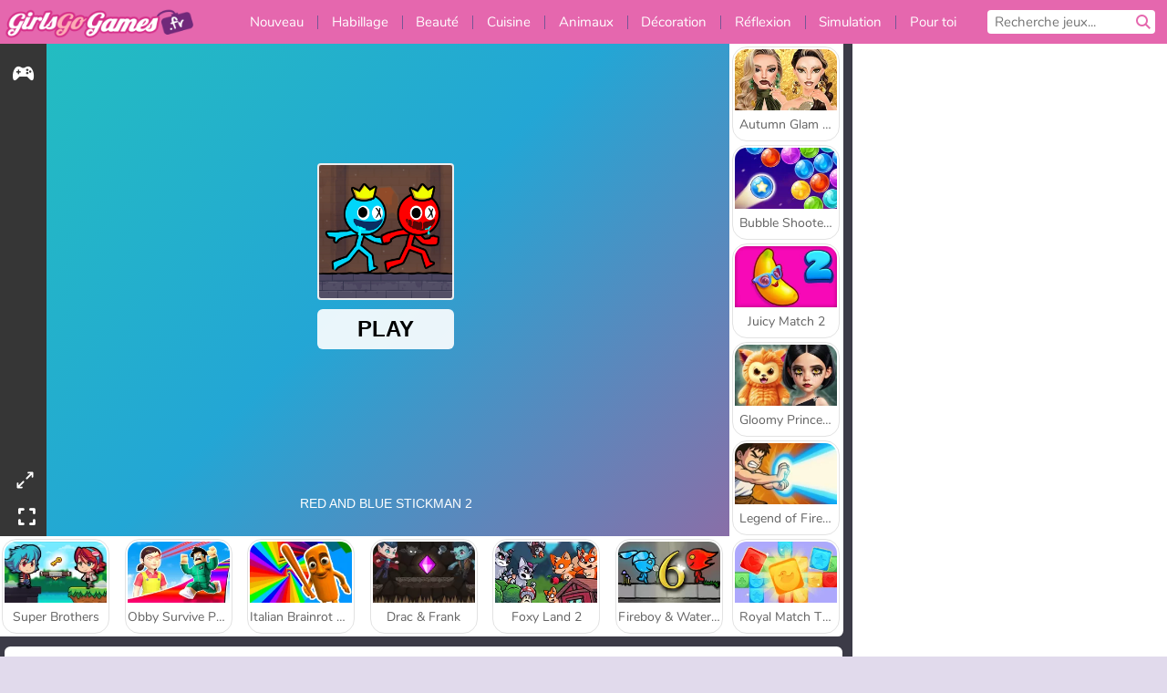

--- FILE ---
content_type: text/html; charset=utf-8
request_url: https://html5.gamedistribution.com/db65b5ff728040809bbb4fbcc400f575/?timestamp=-62135596800&countryCode=fr&siteid=90&channelid=3&siteLocale=fr&locale=fr&gd_sdk_referrer_url=https%3A%2F%2Fwww.girlsgogames.fr%2Fjeu%2Fred-and-blue-stickman-2
body_size: 2124
content:
<!DOCTYPE html><html lang=en><head><title>Red and Blue Stickman 2</title><meta name=viewport content="width=device-width,initial-scale=1,maximum-scale=1,user-scalable=no"><meta name=description content="The Forest Temple is an addictive platform puzzle game where you have to control two characters in sync. Control both creatures at the same time and activate the buttons that move the pedestal, push the box and collect the diamonds to get to the exit door of the jungle temple?

The best maze game, teamwork game and adventure game ever in Red and Blue stick: Forest Temple Maze! It&#39;s addictive and very fun to play with your kids or your friends. Have a good time with Lava boy and Ice girl!"><meta name=keywords content=collect,escape,maze,stickman><meta property=og:type content=website><meta property=og:title content="Red and Blue Stickman 2"><meta property=og:description content="The Forest Temple is an addictive platform puzzle game where you have to control two characters in sync. Control both creatures at the same time and activate the buttons that move the pedestal, push the box and collect the diamonds to get to the exit door of the jungle temple?

The best maze game, teamwork game and adventure game ever in Red and Blue stick: Forest Temple Maze! It&#39;s addictive and very fun to play with your kids or your friends. Have a good time with Lava boy and Ice girl!"><meta property=og:image content=https://img.gamedistribution.com/db65b5ff728040809bbb4fbcc400f575-512x512.jpeg><meta property=og:url content=https://html5.gamedistribution.com/db65b5ff728040809bbb4fbcc400f575/ ><link rel=canonical href=https://html5.gamedistribution.com/db65b5ff728040809bbb4fbcc400f575/ ><link rel=manifest href=manifest_1.5.18.json><link rel=preconnect href=https://html5.api.gamedistribution.com><link rel=preconnect href=https://game.api.gamedistribution.com><link rel=preconnect href=https://pm.gamedistribution.com><script type=text/javascript>if ('serviceWorker' in navigator) {
    navigator
      .serviceWorker
      .register(`/sw_1.5.18.js`)
      .then(function () {
        console.log('SW registered...');
      })
      .catch(err => {
        console.log('SW not registered...', err.message);
      });
  }</script><script type=application/ld+json>{
  "@context": "http://schema.org",
  "@type": "Game",
  "name": "Red and Blue Stickman 2",
  "url": "https://html5.gamedistribution.com/db65b5ff728040809bbb4fbcc400f575/",
  "image": "https://img.gamedistribution.com/db65b5ff728040809bbb4fbcc400f575-512x512.jpeg",    
  "description": "The Forest Temple is an addictive platform puzzle game where you have to control two characters in sync. Control both creatures at the same time and activate the buttons that move the pedestal, push the box and collect the diamonds to get to the exit door of the jungle temple?

The best maze game, teamwork game and adventure game ever in Red and Blue stick: Forest Temple Maze! It&#39;s addictive and very fun to play with your kids or your friends. Have a good time with Lava boy and Ice girl!",
  "creator":{
    "name":"Bin Studio"
    
    },
  "publisher":{
    "name":"GameDistribution",
    "url":"https://gamedistribution.com/games/red-and-blue-stickman-2"
    },
  "genre":[
      "collect",
      "escape",
      "maze",
      "stickman"
  ]
}</script><style>html{height:100%}body{margin:0;padding:0;background-color:#000;overflow:hidden;height:100%}#game{position:absolute;top:0;left:0;width:0;height:0;overflow:hidden;max-width:100%;max-height:100%;min-width:100%;min-height:100%;box-sizing:border-box}</style></head><body><iframe id=game frameborder=0 allow=autoplay allowfullscreen seamless scrolling=no></iframe><script type=text/javascript>(function () {
    function GameLoader() {
      this.init = function () {
        this._gameId = "db65b5ff728040809bbb4fbcc400f575";
        this._container = document.getElementById("game");
        this._loader = this._getLoaderData();
        this._hasImpression = false;
        this._hasSuccess = false;
        this._insertGameSDK();
        this._softgamesDomains = this._getDomainData();
      };

      this._getLoaderData = function () {
        return {"enabled":true,"sdk_version":"1.15.2","_":55};
      }

      this._getDomainData = function(){
        return [{"name":"minigame.aeriagames.jp","id":4217},{"name":"localhost:8080","id":4217},{"name":"minigame-stg.aeriagames.jp","id":4217}];
      }

      this._insertGameSDK = function () {
        if (!this._gameId) return;

        window["GD_OPTIONS"] = {
          gameId: this._gameId,
          loader: this._loader,
          onLoaderEvent: this._onLoaderEvent.bind(this),
          onEvent: this._onEvent.bind(this)
        };

        (function (d, s, id) {
          var js,fjs = d.getElementsByTagName(s)[0];
          if (d.getElementById(id)) return;
          js = d.createElement(s);
          js.id = id;
          js.src = "https://html5.api.gamedistribution.com/main.min.js";
          fjs.parentNode.insertBefore(js, fjs);
        })(document, "script", "gamedistribution-jssdk");
      };

      this._loadGame = function (options) {

        if (this._container_initialized) {
          return;
        }

        var formatTokenURLSearch = this._bridge.exports.formatTokenURLSearch;
        var extendUrlQuery = this._bridge.exports.extendUrlQuery;
        var base64Encode = this._bridge.exports.base64Encode;
        const ln_param = new URLSearchParams(window.location.search).get('lang');

        var data = {
          parentURL: this._bridge.parentURL,
          parentDomain: this._bridge.parentDomain,
          topDomain: this._bridge.topDomain,
          hasImpression: options.hasImpression,
          loaderEnabled: true,
          host: window.location.hostname,
          version: "1.5.18"
        };

        var searchPart = formatTokenURLSearch(data);
        var gameSrc = "//html5.gamedistribution.com/rvvASMiM/db65b5ff728040809bbb4fbcc400f575/index.html" + searchPart;
        this._container.src = gameSrc;

        this._container.onload = this._onFrameLoaded.bind(this);

        this._container_initialized = true;
      };

      this._onLoaderEvent = function (event) {
        switch (event.name) {
          case "LOADER_DATA":
            this._bridge = event.message.bridge;
            this._game = event.message.game;
            break;
        }
      };

      this._onEvent = function (event) {
        switch (event.name) {
          case "SDK_GAME_START":
            this._bridge && this._loadGame({hasImpression: this._hasImpression});
            break;
          case "AD_ERROR":
          case "AD_SDK_CANCELED":
            this._hasImpression = false || this._hasSuccess;
            break;
          case "ALL_ADS_COMPLETED":
          case "COMPLETE":
          case "USER_CLOSE":
          case "SKIPPED":
            this._hasImpression = true;
            this._hasSuccess = true;
            break;
        }
      };

      this._onFrameLoaded=function(event){
        var container=this._container;
        setTimeout(function(){
          try{
            container.contentWindow.focus();
          }catch(err){
          }
        },100);
      }
    }
    new GameLoader().init();
  })();</script></body></html>

--- FILE ---
content_type: text/html; charset=utf-8
request_url: https://www.google.com/recaptcha/api2/aframe
body_size: 266
content:
<!DOCTYPE HTML><html><head><meta http-equiv="content-type" content="text/html; charset=UTF-8"></head><body><script nonce="WyakmVxHAkPzEYsTrnNlcg">/** Anti-fraud and anti-abuse applications only. See google.com/recaptcha */ try{var clients={'sodar':'https://pagead2.googlesyndication.com/pagead/sodar?'};window.addEventListener("message",function(a){try{if(a.source===window.parent){var b=JSON.parse(a.data);var c=clients[b['id']];if(c){var d=document.createElement('img');d.src=c+b['params']+'&rc='+(localStorage.getItem("rc::a")?sessionStorage.getItem("rc::b"):"");window.document.body.appendChild(d);sessionStorage.setItem("rc::e",parseInt(sessionStorage.getItem("rc::e")||0)+1);localStorage.setItem("rc::h",'1762839853149');}}}catch(b){}});window.parent.postMessage("_grecaptcha_ready", "*");}catch(b){}</script></body></html>

--- FILE ---
content_type: application/javascript; charset=utf-8
request_url: https://cdnjs.cloudflare.com/ajax/libs/socket.io/4.3.1/socket.io.js
body_size: -1021
content:
/*!
 * Socket.IO v4.3.1
 * (c) 2014-2021 Guillermo Rauch
 * Released under the MIT License.
 */
(function (global, factory) {
  typeof exports === 'object' && typeof module !== 'undefined' ? module.exports = factory() :
  typeof define === 'function' && define.amd ? define(factory) :
  (global = typeof globalThis !== 'undefined' ? globalThis : global || self, global.io = factory());
})(this, (function () { 'use strict';

  function _typeof(obj) {
    "@babel/helpers - typeof";

    if (typeof Symbol === "function" && typeof Symbol.iterator === "symbol") {
      _typeof = function (obj) {
        return typeof obj;
      };
    } else {
      _typeof = function (obj) {
        return obj && typeof Symbol === "function" && obj.constructor === Symbol && obj !== Symbol.prototype ? "symbol" : typeof obj;
      };
    }

    return _typeof(obj);
  }

  function _classCallCheck(instance, Constructor) {
    if (!(instance instanceof Constructor)) {
      throw new TypeError("Cannot call a class as a function");
    }
  }

  function _defineProperties(target, props) {
    for (var i = 0; i < props.length; i++) {
      var descriptor = props[i];
      descriptor.enumerable = descriptor.enumerable || false;
      descriptor.configurable = true;
      if ("value" in descriptor) descriptor.writable = true;
      Object.defineProperty(target, descriptor.key, descriptor);
    }
  }

  function _createClass(Constructor, protoProps, staticProps) {
    if (protoProps) _defineProperties(Constructor.prototype, protoProps);
    if (staticProps) _defineProperties(Constructor, staticProps);
    return Constructor;
  }

  function _extends() {
    _extends = Object.assign || function (target) {
      for (var i = 1; i < arguments.length; i++) {
        var source = arguments[i];

        for (var key in source) {
          if (Object.prototype.hasOwnProperty.call(source, key)) {
            target[key] = source[key];
          }
        }
      }

      return target;
    };

    return _extends.apply(this, arguments);
  }

  function _inherits(subClass, superClass) {
    if (typeof superClass !== "function" && superClass !== null) {
      throw new TypeError("Super expression must either be null or a function");
    }

    subClass.prototype = Object.create(superClass && superClass.prototype, {
      constructor: {
        value: subClass,
        writable: true,
        configurable: true
      }
    });
    if (superClass) _setPrototypeOf(subClass, superClass);
  }

  function _getPrototypeOf(o) {
    _getPrototypeOf = Object.setPrototypeOf ? Object.getPrototypeOf : function _getPrototypeOf(o) {
      return o.__proto__ || Object.getPrototypeOf(o);
    };
    return _getPrototypeOf(o);
  }

  function _setPrototypeOf(o, p) {
    _setPrototypeOf = Object.setPrototypeOf || function _setPrototypeOf(o, p) {
      o.__proto__ = p;
      return o;
    };

    return _setPrototypeOf(o, p);
  }

  function _isNativeReflectConstruct() {
    if (typeof Reflect === "undefined" || !Reflect.construct) return false;
    if (Reflect.construct.sham) return false;
    if (typeof Proxy === "function") return true;

    try {
      Boolean.prototype.valueOf.call(Reflect.construct(Boolean, [], function () {}));
      return true;
    } catch (e) {
      return false;
    }
  }

  function _assertThisInitialized(self) {
    if (self === void 0) {
      throw new ReferenceError("this hasn't been initialised - super() hasn't been called");
    }

    return self;
  }

  function _possibleConstructorReturn(self, call) {
    if (call && (typeof call === "object" || typeof call === "function")) {
      return call;
    } else if (call !== void 0) {
      throw new TypeError("Derived constructors may only return object or undefined");
    }

    return _assertThisInitialized(self);
  }

  function _createSuper(Derived) {
    var hasNativeReflectConstruct = _isNativeReflectConstruct();

    return function _createSuperInternal() {
      var Super = _getPrototypeOf(Derived),
          result;

      if (hasNativeReflectConstruct) {
        var NewTarget = _getPrototypeOf(this).constructor;

        result = Reflect.construct(Super, arguments, NewTarget);
      } else {
        result = Super.apply(this, arguments);
      }

      return _possibleConstructorReturn(this, result);
    };
  }

  function _superPropBase(object, property) {
    while (!Object.prototype.hasOwnProperty.call(object, property)) {
      object = _getPrototypeOf(object);
      if (object === null) break;
    }

    return object;
  }

  function _get(target, property, receiver) {
    if (typeof Reflect !== "undefined" && Reflect.get) {
      _get = Reflect.get;
    } else {
      _get = function _get(target, property, receiver) {
        var base = _superPropBase(target, property);

        if (!base) return;
        var desc = Object.getOwnPropertyDescriptor(base, property);

        if (desc.get) {
          return desc.get.call(receiver);
        }

        return desc.value;
      };
    }

    return _get(target, property, receiver || target);
  }

  function _unsupportedIterableToArray(o, minLen) {
    if (!o) return;
    if (typeof o === "string") return _arrayLikeToArray(o, minLen);
    var n = Object.prototype.toString.call(o).slice(8, -1);
    if (n === "Object" && o.constructor) n = o.constructor.name;
    if (n === "Map" || n === "Set") return Array.from(o);
    if (n === "Arguments" || /^(?:Ui|I)nt(?:8|16|32)(?:Clamped)?Array$/.test(n)) return _arrayLikeToArray(o, minLen);
  }

  function _arrayLikeToArray(arr, len) {
    if (len == null || len > arr.length) len = arr.length;

    for (var i = 0, arr2 = new Array(len); i < len; i++) arr2[i] = arr[i];

    return arr2;
  }

  function _createForOfIteratorHelper(o, allowArrayLike) {
    var it = typeof Symbol !== "undefined" && o[Symbol.iterator] || o["@@iterator"];

    if (!it) {
      if (Array.isArray(o) || (it = _unsupportedIterableToArray(o)) || allowArrayLike && o && typeof o.length === "number") {
        if (it) o = it;
        var i = 0;

        var F = function () {};

        return {
          s: F,
          n: function () {
            if (i >= o.length) return {
              done: true
            };
            return {
              done: false,
              value: o[i++]
            };
          },
          e: function (e) {
            throw e;
          },
          f: F
        };
      }

      throw new TypeError("Invalid attempt to iterate non-iterable instance.\nIn order to be iterable, non-array objects must have a [Symbol.iterator]() method.");
    }

    var normalCompletion = true,
        didErr = false,
        err;
    return {
      s: function () {
        it = it.call(o);
      },
      n: function () {
        var step = it.next();
        normalCompletion = step.done;
        return step;
      },
      e: function (e) {
        didErr = true;
        err = e;
      },
      f: function () {
        try {
          if (!normalCompletion && it.return != null) it.return();
        } finally {
          if (didErr) throw err;
        }
      }
    };
  }

  /**
   * Parses an URI
   *
   * @author Steven Levithan <stevenlevithan.com> (MIT license)
   * @api private
   */
  var re = /^(?:(?![^:@]+:[^:@\/]*@)(http|https|ws|wss):\/\/)?((?:(([^:@]*)(?::([^:@]*))?)?@)?((?:[a-f0-9]{0,4}:){2,7}[a-f0-9]{0,4}|[^:\/?#]*)(?::(\d*))?)(((\/(?:[^?#](?![^?#\/]*\.[^?#\/.]+(?:[?#]|$)))*\/?)?([^?#\/]*))(?:\?([^#]*))?(?:#(.*))?)/;
  var parts = ['source', 'protocol', 'authority', 'userInfo', 'user', 'password', 'host', 'port', 'relative', 'path', 'directory', 'file', 'query', 'anchor'];

  var parseuri = function parseuri(str) {
    var src = str,
        b = str.indexOf('['),
        e = str.indexOf(']');

    if (b != -1 && e != -1) {
      str = str.substring(0, b) + str.substring(b, e).replace(/:/g, ';') + str.substring(e, str.length);
    }

    var m = re.exec(str || ''),
        uri = {},
        i = 14;

    while (i--) {
      uri[parts[i]] = m[i] || '';
    }

    if (b != -1 && e != -1) {
      uri.source = src;
      uri.host = uri.host.substring(1, uri.host.length - 1).replace(/;/g, ':');
      uri.authority = uri.authority.replace('[', '').replace(']', '').replace(/;/g, ':');
      uri.ipv6uri = true;
    }

    uri.pathNames = pathNames(uri, uri['path']);
    uri.queryKey = queryKey(uri, uri['query']);
    return uri;
  };

  function pathNames(obj, path) {
    var regx = /\/{2,9}/g,
        names = path.replace(regx, "/").split("/");

    if (path.substr(0, 1) == '/' || path.length === 0) {
      names.splice(0, 1);
    }

    if (path.substr(path.length - 1, 1) == '/') {
      names.splice(names.length - 1, 1);
    }

    return names;
  }

  function queryKey(uri, query) {
    var data = {};
    query.replace(/(?:^|&)([^&=]*)=?([^&]*)/g, function ($0, $1, $2) {
      if ($1) {
        data[$1] = $2;
      }
    });
    return data;
  }

  /**
   * URL parser.
   *
   * @param uri - url
   * @param path - the request path of the connection
   * @param loc - An object meant to mimic window.location.
   *        Defaults to window.location.
   * @public
   */

  function url(uri) {
    var path = arguments.length > 1 && arguments[1] !== undefined ? arguments[1] : "";
    var loc = arguments.length > 2 ? arguments[2] : undefined;
    var obj = uri; // default to window.location

    loc = loc || typeof location !== "undefined" && location;
    if (null == uri) uri = loc.protocol + "//" + loc.host; // relative path support

    if (typeof uri === "string") {
      if ("/" === uri.charAt(0)) {
        if ("/" === uri.charAt(1)) {
          uri = loc.protocol + uri;
        } else {
          uri = loc.host + uri;
        }
      }

      if (!/^(https?|wss?):\/\//.test(uri)) {
        if ("undefined" !== typeof loc) {
          uri = loc.protocol + "//" + uri;
        } else {
          uri = "https://" + uri;
        }
      } // parse


      obj = parseuri(uri);
    } // make sure we treat `localhost:80` and `localhost` equally


    if (!obj.port) {
      if (/^(http|ws)$/.test(obj.protocol)) {
        obj.port = "80";
      } else if (/^(http|ws)s$/.test(obj.protocol)) {
        obj.port = "443";
      }
    }

    obj.path = obj.path || "/";
    var ipv6 = obj.host.indexOf(":") !== -1;
    var host = ipv6 ? "[" + obj.host + "]" : obj.host; // define unique id

    obj.id = obj.protocol + "://" + host + ":" + obj.port + path; // define href

    obj.href = obj.protocol + "://" + host + (loc && loc.port === obj.port ? "" : ":" + obj.port);
    return obj;
  }

  var hasCors = {exports: {}};

  /**
   * Module exports.
   *
   * Logic borrowed from Modernizr:
   *
   *   - https://github.com/Modernizr/Modernizr/blob/master/feature-detects/cors.js
   */

  try {
    hasCors.exports = typeof XMLHttpRequest !== 'undefined' && 'withCredentials' in new XMLHttpRequest();
  } catch (err) {
    // if XMLHttp support is disabled in IE then it will throw
    // when trying to create
    hasCors.exports = false;
  }

  var hasCORS = hasCors.exports;

  var globalThis = (function () {
    if (typeof self !== "undefined") {
      return self;
    } else if (typeof window !== "undefined") {
      return window;
    } else {
      return Function("return this")();
    }
  })();

  // browser shim for xmlhttprequest module
  function XMLHttpRequest$1 (opts) {
    var xdomain = opts.xdomain; // XMLHttpRequest can be disabled on IE

    try {
      if ("undefined" !== typeof XMLHttpRequest && (!xdomain || hasCORS)) {
        return new XMLHttpRequest();
      }
    } catch (e) {}

    if (!xdomain) {
      try {
        return new globalThis[["Active"].concat("Object").join("X")]("Microsoft.XMLHTTP");
      } catch (e) {}
    }
  }

  function pick(obj) {
    for (var _len = arguments.length, attr = new Array(_len > 1 ? _len - 1 : 0), _key = 1; _key < _len; _key++) {
      attr[_key - 1] = arguments[_key];
    }

    return attr.reduce(function (acc, k) {
      if (obj.hasOwnProperty(k)) {
        acc[k] = obj[k];
      }

      return acc;
    }, {});
  } // Keep a reference to the real timeout functions so they can be used when overridden

  var NATIVE_SET_TIMEOUT = setTimeout;
  var NATIVE_CLEAR_TIMEOUT = clearTimeout;
  function installTimerFunctions(obj, opts) {
    if (opts.useNativeTimers) {
      obj.setTimeoutFn = NATIVE_SET_TIMEOUT.bind(globalThis);
      obj.clearTimeoutFn = NATIVE_CLEAR_TIMEOUT.bind(globalThis);
    } else {
      obj.setTimeoutFn = setTimeout.bind(globalThis);
      obj.clearTimeoutFn = clearTimeout.bind(globalThis);
    }
  }

  /**
   * Expose `Emitter`.
   */

  var Emitter_1 = Emitter;
  /**
   * Initialize a new `Emitter`.
   *
   * @api public
   */

  function Emitter(obj) {
    if (obj) return mixin(obj);
  }
  /**
   * Mixin the emitter properties.
   *
   * @param {Object} obj
   * @return {Object}
   * @api private
   */


  function mixin(obj) {
    for (var key in Emitter.prototype) {
      obj[key] = Emitter.prototype[key];
    }

    return obj;
  }
  /**
   * Listen on the given `event` with `fn`.
   *
   * @param {String} event
   * @param {Function} fn
   * @return {Emitter}
   * @api public
   */


  Emitter.prototype.on = Emitter.prototype.addEventListener = function (event, fn) {
    this._callbacks = this._callbacks || {};
    (this._callbacks['$' + event] = this._callbacks['$' + event] || []).push(fn);
    return this;
  };
  /**
   * Adds an `event` listener that will be invoked a single
   * time then automatically removed.
   *
   * @param {String} event
   * @param {Function} fn
   * @return {Emitter}
   * @api public
   */


  Emitter.prototype.once = function (event, fn) {
    function on() {
      this.off(event, on);
      fn.apply(this, arguments);
    }

    on.fn = fn;
    this.on(event, on);
    return this;
  };
  /**
   * Remove the given callback for `event` or all
   * registered callbacks.
   *
   * @param {String} event
   * @param {Function} fn
   * @return {Emitter}
   * @api public
   */


  Emitter.prototype.off = Emitter.prototype.removeListener = Emitter.prototype.removeAllListeners = Emitter.prototype.removeEventListener = function (event, fn) {
    this._callbacks = this._callbacks || {}; // all

    if (0 == arguments.length) {
      this._callbacks = {};
      return this;
    } // specific event


    var callbacks = this._callbacks['$' + event];
    if (!callbacks) return this; // remove all handlers

    if (1 == arguments.length) {
      delete this._callbacks['$' + event];
      return this;
    } // remove specific handler


    var cb;

    for (var i = 0; i < callbacks.length; i++) {
      cb = callbacks[i];

      if (cb === fn || cb.fn === fn) {
        callbacks.splice(i, 1);
        break;
      }
    } // Remove event specific arrays for event types that no
    // one is subscribed for to avoid memory leak.


    if (callbacks.length === 0) {
      delete this._callbacks['$' + event];
    }

    return this;
  };
  /**
   * Emit `event` with the given args.
   *
   * @param {String} event
   * @param {Mixed} ...
   * @return {Emitter}
   */


  Emitter.prototype.emit = function (event) {
    this._callbacks = this._callbacks || {};
    var args = new Array(arguments.length - 1),
        callbacks = this._callbacks['$' + event];

    for (var i = 1; i < arguments.length; i++) {
      args[i - 1] = arguments[i];
    }

    if (callbacks) {
      callbacks = callbacks.slice(0);

      for (var i = 0, len = callbacks.length; i < len; ++i) {
        callbacks[i].apply(this, args);
      }
    }

    return this;
  }; // alias used for reserved events (protected method)


  Emitter.prototype.emitReserved = Emitter.prototype.emit;
  /**
   * Return array of callbacks for `event`.
   *
   * @param {String} event
   * @return {Array}
   * @api public
   */

  Emitter.prototype.listeners = function (event) {
    this._callbacks = this._callbacks || {};
    return this._callbacks['$' + event] || [];
  };
  /**
   * Check if this emitter has `event` handlers.
   *
   * @param {String} event
   * @return {Boolean}
   * @api public
   */


  Emitter.prototype.hasListeners = function (event) {
    return !!this.listeners(event).length;
  };

  var PACKET_TYPES = Object.create(null); // no Map = no polyfill

  PACKET_TYPES["open"] = "0";
  PACKET_TYPES["close"] = "1";
  PACKET_TYPES["ping"] = "2";
  PACKET_TYPES["pong"] = "3";
  PACKET_TYPES["message"] = "4";
  PACKET_TYPES["upgrade"] = "5";
  PACKET_TYPES["noop"] = "6";
  var PACKET_TYPES_REVERSE = Object.create(null);
  Object.keys(PACKET_TYPES).forEach(function (key) {
    PACKET_TYPES_REVERSE[PACKET_TYPES[key]] = key;
  });
  var ERROR_PACKET = {
    type: "error",
    data: "parser error"
  };

  var withNativeBlob$1 = typeof Blob === "function" || typeof Blob !== "undefined" && Object.prototype.toString.call(Blob) === "[object BlobConstructor]";
  var withNativeArrayBuffer$2 = typeof ArrayBuffer === "function"; // ArrayBuffer.isView method is not defined in IE10

  var isView$1 = function isView(obj) {
    return typeof ArrayBuffer.isView === "function" ? ArrayBuffer.isView(obj) : obj && obj.buffer instanceof ArrayBuffer;
  };

  var encodePacket = function encodePacket(_ref, supportsBinary, callback) {
    var type = _ref.type,
        data = _ref.data;

    if (withNativeBlob$1 && data instanceof Blob) {
      if (supportsBinary) {
        return callback(data);
      } else {
        return encodeBlobAsBase64(data, callback);
      }
    } else if (withNativeArrayBuffer$2 && (data instanceof ArrayBuffer || isView$1(data))) {
      if (supportsBinary) {
        return callback(data);
      } else {
        return encodeBlobAsBase64(new Blob([data]), callback);
      }
    } // plain string


    return callback(PACKET_TYPES[type] + (data || ""));
  };

  var encodeBlobAsBase64 = function encodeBlobAsBase64(data, callback) {
    var fileReader = new FileReader();

    fileReader.onload = function () {
      var content = fileReader.result.split(",")[1];
      callback("b" + content);
    };

    return fileReader.readAsDataURL(data);
  };

  /*
   * base64-arraybuffer 1.0.1 <https://github.com/niklasvh/base64-arraybuffer>
   * Copyright (c) 2021 Niklas von Hertzen <https://hertzen.com>
   * Released under MIT License
   */
  var chars = 'ABCDEFGHIJKLMNOPQRSTUVWXYZabcdefghijklmnopqrstuvwxyz0123456789+/'; // Use a lookup table to find the index.

  var lookup$1 = typeof Uint8Array === 'undefined' ? [] : new Uint8Array(256);

  for (var i$1 = 0; i$1 < chars.length; i$1++) {
    lookup$1[chars.charCodeAt(i$1)] = i$1;
  }

  var decode$1 = function decode(base64) {
    var bufferLength = base64.length * 0.75,
        len = base64.length,
        i,
        p = 0,
        encoded1,
        encoded2,
        encoded3,
        encoded4;

    if (base64[base64.length - 1] === '=') {
      bufferLength--;

      if (base64[base64.length - 2] === '=') {
        bufferLength--;
      }
    }

    var arraybuffer = new ArrayBuffer(bufferLength),
        bytes = new Uint8Array(arraybuffer);

    for (i = 0; i < len; i += 4) {
      encoded1 = lookup$1[base64.charCodeAt(i)];
      encoded2 = lookup$1[base64.charCodeAt(i + 1)];
      encoded3 = lookup$1[base64.charCodeAt(i + 2)];
      encoded4 = lookup$1[base64.charCodeAt(i + 3)];
      bytes[p++] = encoded1 << 2 | encoded2 >> 4;
      bytes[p++] = (encoded2 & 15) << 4 | encoded3 >> 2;
      bytes[p++] = (encoded3 & 3) << 6 | encoded4 & 63;
    }

    return arraybuffer;
  };

  var withNativeArrayBuffer$1 = typeof ArrayBuffer === "function";

  var decodePacket = function decodePacket(encodedPacket, binaryType) {
    if (typeof encodedPacket !== "string") {
      return {
        type: "message",
        data: mapBinary(encodedPacket, binaryType)
      };
    }

    var type = encodedPacket.charAt(0);

    if (type === "b") {
      return {
        type: "message",
        data: decodeBase64Packet(encodedPacket.substring(1), binaryType)
      };
    }

    var packetType = PACKET_TYPES_REVERSE[type];

    if (!packetType) {
      return ERROR_PACKET;
    }

    return encodedPacket.length > 1 ? {
      type: PACKET_TYPES_REVERSE[type],
      data: encodedPacket.substring(1)
    } : {
      type: PACKET_TYPES_REVERSE[type]
    };
  };

  var decodeBase64Packet = function decodeBase64Packet(data, binaryType) {
    if (withNativeArrayBuffer$1) {
      var decoded = decode$1(data);
      return mapBinary(decoded, binaryType);
    } else {
      return {
        base64: true,
        data: data
      }; // fallback for old browsers
    }
  };

  var mapBinary = function mapBinary(data, binaryType) {
    switch (binaryType) {
      case "blob":
        return data instanceof ArrayBuffer ? new Blob([data]) : data;

      case "arraybuffer":
      default:
        return data;
      // assuming the data is already an ArrayBuffer
    }
  };

  var SEPARATOR = String.fromCharCode(30); // see https://en.wikipedia.org/wiki/Delimiter#ASCII_delimited_text

  var encodePayload = function encodePayload(packets, callback) {
    // some packets may be added to the array while encoding, so the initial length must be saved
    var length = packets.length;
    var encodedPackets = new Array(length);
    var count = 0;
    packets.forEach(function (packet, i) {
      // force base64 encoding for binary packets
      encodePacket(packet, false, function (encodedPacket) {
        encodedPackets[i] = encodedPacket;

        if (++count === length) {
          callback(encodedPackets.join(SEPARATOR));
        }
      });
    });
  };

  var decodePayload = function decodePayload(encodedPayload, binaryType) {
    var encodedPackets = encodedPayload.split(SEPARATOR);
    var packets = [];

    for (var i = 0; i < encodedPackets.length; i++) {
      var decodedPacket = decodePacket(encodedPackets[i], binaryType);
      packets.push(decodedPacket);

      if (decodedPacket.type === "error") {
        break;
      }
    }

    return packets;
  };

  var protocol$1 = 4;

  var Transport = /*#__PURE__*/function (_Emitter) {
    _inherits(Transport, _Emitter);

    var _super = _createSuper(Transport);

    /**
     * Transport abstract constructor.
     *
     * @param {Object} options.
     * @api private
     */
    function Transport(opts) {
      var _this;

      _classCallCheck(this, Transport);

      _this = _super.call(this);
      _this.writable = false;
      installTimerFunctions(_assertThisInitialized(_this), opts);
      _this.opts = opts;
      _this.query = opts.query;
      _this.readyState = "";
      _this.socket = opts.socket;
      return _this;
    }
    /**
     * Emits an error.
     *
     * @param {String} str
     * @return {Transport} for chaining
     * @api protected
     */


    _createClass(Transport, [{
      key: "onError",
      value: function onError(msg, desc) {
        var err = new Error(msg); // @ts-ignore

        err.type = "TransportError"; // @ts-ignore

        err.description = desc;

        _get(_getPrototypeOf(Transport.prototype), "emit", this).call(this, "error", err);

        return this;
      }
      /**
       * Opens the transport.
       *
       * @api public
       */

    }, {
      key: "open",
      value: function open() {
        if ("closed" === this.readyState || "" === this.readyState) {
          this.readyState = "opening";
          this.doOpen();
        }

        return this;
      }
      /**
       * Closes the transport.
       *
       * @api public
       */

    }, {
      key: "close",
      value: function close() {
        if ("opening" === this.readyState || "open" === this.readyState) {
          this.doClose();
          this.onClose();
        }

        return this;
      }
      /**
       * Sends multiple packets.
       *
       * @param {Array} packets
       * @api public
       */

    }, {
      key: "send",
      value: function send(packets) {
        if ("open" === this.readyState) {
          this.write(packets);
        }
      }
      /**
       * Called upon open
       *
       * @api protected
       */

    }, {
      key: "onOpen",
      value: function onOpen() {
        this.readyState = "open";
        this.writable = true;

        _get(_getPrototypeOf(Transport.prototype), "emit", this).call(this, "open");
      }
      /**
       * Called with data.
       *
       * @param {String} data
       * @api protected
       */

    }, {
      key: "onData",
      value: function onData(data) {
        var packet = decodePacket(data, this.socket.binaryType);
        this.onPacket(packet);
      }
      /**
       * Called with a decoded packet.
       *
       * @api protected
       */

    }, {
      key: "onPacket",
      value: function onPacket(packet) {
        _get(_getPrototypeOf(Transport.prototype), "emit", this).call(this, "packet", packet);
      }
      /**
       * Called upon close.
       *
       * @api protected
       */

    }, {
      key: "onClose",
      value: function onClose() {
        this.readyState = "closed";

        _get(_getPrototypeOf(Transport.prototype), "emit", this).call(this, "close");
      }
    }]);

    return Transport;
  }(Emitter_1);

  var alphabet = '0123456789ABCDEFGHIJKLMNOPQRSTUVWXYZabcdefghijklmnopqrstuvwxyz-_'.split(''),
      length = 64,
      map = {},
      seed = 0,
      i = 0,
      prev;
  /**
   * Return a string representing the specified number.
   *
   * @param {Number} num The number to convert.
   * @returns {String} The string representation of the number.
   * @api public
   */

  function encode(num) {
    var encoded = '';

    do {
      encoded = alphabet[num % length] + encoded;
      num = Math.floor(num / length);
    } while (num > 0);

    return encoded;
  }
  /**
   * Return the integer value specified by the given string.
   *
   * @param {String} str The string to convert.
   * @returns {Number} The integer value represented by the string.
   * @api public
   */


  function decode(str) {
    var decoded = 0;

    for (i = 0; i < str.length; i++) {
      decoded = decoded * length + map[str.charAt(i)];
    }

    return decoded;
  }
  /**
   * Yeast: A tiny growing id generator.
   *
   * @returns {String} A unique id.
   * @api public
   */


  function yeast() {
    var now = encode(+new Date());
    if (now !== prev) return seed = 0, prev = now;
    return now + '.' + encode(seed++);
  } //
  // Map each character to its index.
  //


  for (; i < length; i++) {
    map[alphabet[i]] = i;
  } //
  // Expose the `yeast`, `encode` and `decode` functions.
  //


  yeast.encode = encode;
  yeast.decode = decode;
  var yeast_1 = yeast;

  var parseqs = {};

  /**
   * Compiles a querystring
   * Returns string representation of the object
   *
   * @param {Object}
   * @api private
   */

  parseqs.encode = function (obj) {
    var str = '';

    for (var i in obj) {
      if (obj.hasOwnProperty(i)) {
        if (str.length) str += '&';
        str += encodeURIComponent(i) + '=' + encodeURIComponent(obj[i]);
      }
    }

    return str;
  };
  /**
   * Parses a simple querystring into an object
   *
   * @param {String} qs
   * @api private
   */


  parseqs.decode = function (qs) {
    var qry = {};
    var pairs = qs.split('&');

    for (var i = 0, l = pairs.length; i < l; i++) {
      var pair = pairs[i].split('=');
      qry[decodeURIComponent(pair[0])] = decodeURIComponent(pair[1]);
    }

    return qry;
  };

  var Polling = /*#__PURE__*/function (_Transport) {
    _inherits(Polling, _Transport);

    var _super = _createSuper(Polling);

    function Polling() {
      var _this;

      _classCallCheck(this, Polling);

      _this = _super.apply(this, arguments);
      _this.polling = false;
      return _this;
    }
    /**
     * Transport name.
     */


    _createClass(Polling, [{
      key: "name",
      get: function get() {
        return "polling";
      }
      /**
       * Opens the socket (triggers polling). We write a PING message to determine
       * when the transport is open.
       *
       * @api private
       */

    }, {
      key: "doOpen",
      value: function doOpen() {
        this.poll();
      }
      /**
       * Pauses polling.
       *
       * @param {Function} callback upon buffers are flushed and transport is paused
       * @api private
       */

    }, {
      key: "pause",
      value: function pause(onPause) {
        var _this2 = this;

        this.readyState = "pausing";

        var pause = function pause() {
          _this2.readyState = "paused";
          onPause();
        };

        if (this.polling || !this.writable) {
          var total = 0;

          if (this.polling) {
            total++;
            this.once("pollComplete", function () {
              --total || pause();
            });
          }

          if (!this.writable) {
            total++;
            this.once("drain", function () {
              --total || pause();
            });
          }
        } else {
          pause();
        }
      }
      /**
       * Starts polling cycle.
       *
       * @api public
       */

    }, {
      key: "poll",
      value: function poll() {
        this.polling = true;
        this.doPoll();
        this.emit("poll");
      }
      /**
       * Overloads onData to detect payloads.
       *
       * @api private
       */

    }, {
      key: "onData",
      value: function onData(data) {
        var _this3 = this;

        var callback = function callback(packet) {
          // if its the first message we consider the transport open
          if ("opening" === _this3.readyState && packet.type === "open") {
            _this3.onOpen();
          } // if its a close packet, we close the ongoing requests


          if ("close" === packet.type) {
            _this3.onClose();

            return false;
          } // otherwise bypass onData and handle the message


          _this3.onPacket(packet);
        }; // decode payload


        decodePayload(data, this.socket.binaryType).forEach(callback); // if an event did not trigger closing

        if ("closed" !== this.readyState) {
          // if we got data we're not polling
          this.polling = false;
          this.emit("pollComplete");

          if ("open" === this.readyState) {
            this.poll();
          }
        }
      }
      /**
       * For polling, send a close packet.
       *
       * @api private
       */

    }, {
      key: "doClose",
      value: function doClose() {
        var _this4 = this;

        var close = function close() {
          _this4.write([{
            type: "close"
          }]);
        };

        if ("open" === this.readyState) {
          close();
        } else {
          // in case we're trying to close while
          // handshaking is in progress (GH-164)
          this.once("open", close);
        }
      }
      /**
       * Writes a packets payload.
       *
       * @param {Array} data packets
       * @param {Function} drain callback
       * @api private
       */

    }, {
      key: "write",
      value: function write(packets) {
        var _this5 = this;

        this.writable = false;
        encodePayload(packets, function (data) {
          _this5.doWrite(data, function () {
            _this5.writable = true;

            _this5.emit("drain");
          });
        });
      }
      /**
       * Generates uri for connection.
       *
       * @api private
       */

    }, {
      key: "uri",
      value: function uri() {
        var query = this.query || {};
        var schema = this.opts.secure ? "https" : "http";
        var port = ""; // cache busting is forced

        if (false !== this.opts.timestampRequests) {
          query[this.opts.timestampParam] = yeast_1();
        }

        if (!this.supportsBinary && !query.sid) {
          query.b64 = 1;
        } // avoid port if default for schema


        if (this.opts.port && ("https" === schema && Number(this.opts.port) !== 443 || "http" === schema && Number(this.opts.port) !== 80)) {
          port = ":" + this.opts.port;
        }

        var encodedQuery = parseqs.encode(query);
        var ipv6 = this.opts.hostname.indexOf(":") !== -1;
        return schema + "://" + (ipv6 ? "[" + this.opts.hostname + "]" : this.opts.hostname) + port + this.opts.path + (encodedQuery.length ? "?" + encodedQuery : "");
      }
    }]);

    return Polling;
  }(Transport);

  /**
   * Empty function
   */

  function empty() {}

  var hasXHR2 = function () {
    var xhr = new XMLHttpRequest$1({
      xdomain: false
    });
    return null != xhr.responseType;
  }();

  var XHR = /*#__PURE__*/function (_Polling) {
    _inherits(XHR, _Polling);

    var _super = _createSuper(XHR);

    /**
     * XHR Polling constructor.
     *
     * @param {Object} opts
     * @api public
     */
    function XHR(opts) {
      var _this;

      _classCallCheck(this, XHR);

      _this = _super.call(this, opts);

      if (typeof location !== "undefined") {
        var isSSL = "https:" === location.protocol;
        var port = location.port; // some user agents have empty `location.port`

        if (!port) {
          port = isSSL ? "443" : "80";
        }

        _this.xd = typeof location !== "undefined" && opts.hostname !== location.hostname || port !== opts.port;
        _this.xs = opts.secure !== isSSL;
      }
      /**
       * XHR supports binary
       */


      var forceBase64 = opts && opts.forceBase64;
      _this.supportsBinary = hasXHR2 && !forceBase64;
      return _this;
    }
    /**
     * Creates a request.
     *
     * @param {String} method
     * @api private
     */


    _createClass(XHR, [{
      key: "request",
      value: function request() {
        var opts = arguments.length > 0 && arguments[0] !== undefined ? arguments[0] : {};

        _extends(opts, {
          xd: this.xd,
          xs: this.xs
        }, this.opts);

        return new Request(this.uri(), opts);
      }
      /**
       * Sends data.
       *
       * @param {String} data to send.
       * @param {Function} called upon flush.
       * @api private
       */

    }, {
      key: "doWrite",
      value: function doWrite(data, fn) {
        var _this2 = this;

        var req = this.request({
          method: "POST",
          data: data
        });
        req.on("success", fn);
        req.on("error", function (err) {
          _this2.onError("xhr post error", err);
        });
      }
      /**
       * Starts a poll cycle.
       *
       * @api private
       */

    }, {
      key: "doPoll",
      value: function doPoll() {
        var _this3 = this;

        var req = this.request();
        req.on("data", this.onData.bind(this));
        req.on("error", function (err) {
          _this3.onError("xhr poll error", err);
        });
        this.pollXhr = req;
      }
    }]);

    return XHR;
  }(Polling);
  var Request = /*#__PURE__*/function (_Emitter) {
    _inherits(Request, _Emitter);

    var _super2 = _createSuper(Request);

    /**
     * Request constructor
     *
     * @param {Object} options
     * @api public
     */
    function Request(uri, opts) {
      var _this4;

      _classCallCheck(this, Request);

      _this4 = _super2.call(this);
      installTimerFunctions(_assertThisInitialized(_this4), opts);
      _this4.opts = opts;
      _this4.method = opts.method || "GET";
      _this4.uri = uri;
      _this4.async = false !== opts.async;
      _this4.data = undefined !== opts.data ? opts.data : null;

      _this4.create();

      return _this4;
    }
    /**
     * Creates the XHR object and sends the request.
     *
     * @api private
     */


    _createClass(Request, [{
      key: "create",
      value: function create() {
        var _this5 = this;

        var opts = pick(this.opts, "agent", "pfx", "key", "passphrase", "cert", "ca", "ciphers", "rejectUnauthorized", "autoUnref");
        opts.xdomain = !!this.opts.xd;
        opts.xscheme = !!this.opts.xs;
        var xhr = this.xhr = new XMLHttpRequest$1(opts);

        try {
          xhr.open(this.method, this.uri, this.async);

          try {
            if (this.opts.extraHeaders) {
              xhr.setDisableHeaderCheck && xhr.setDisableHeaderCheck(true);

              for (var i in this.opts.extraHeaders) {
                if (this.opts.extraHeaders.hasOwnProperty(i)) {
                  xhr.setRequestHeader(i, this.opts.extraHeaders[i]);
                }
              }
            }
          } catch (e) {}

          if ("POST" === this.method) {
            try {
              xhr.setRequestHeader("Content-type", "text/plain;charset=UTF-8");
            } catch (e) {}
          }

          try {
            xhr.setRequestHeader("Accept", "*/*");
          } catch (e) {} // ie6 check


          if ("withCredentials" in xhr) {
            xhr.withCredentials = this.opts.withCredentials;
          }

          if (this.opts.requestTimeout) {
            xhr.timeout = this.opts.requestTimeout;
          }

          xhr.onreadystatechange = function () {
            if (4 !== xhr.readyState) return;

            if (200 === xhr.status || 1223 === xhr.status) {
              _this5.onLoad();
            } else {
              // make sure the `error` event handler that's user-set
              // does not throw in the same tick and gets caught here
              _this5.setTimeoutFn(function () {
                _this5.onError(typeof xhr.status === "number" ? xhr.status : 0);
              }, 0);
            }
          };

          xhr.send(this.data);
        } catch (e) {
          // Need to defer since .create() is called directly from the constructor
          // and thus the 'error' event can only be only bound *after* this exception
          // occurs.  Therefore, also, we cannot throw here at all.
          this.setTimeoutFn(function () {
            _this5.onError(e);
          }, 0);
          return;
        }

        if (typeof document !== "undefined") {
          this.index = Request.requestsCount++;
          Request.requests[this.index] = this;
        }
      }
      /**
       * Called upon successful response.
       *
       * @api private
       */

    }, {
      key: "onSuccess",
      value: function onSuccess() {
        this.emit("success");
        this.cleanup();
      }
      /**
       * Called if we have data.
       *
       * @api private
       */

    }, {
      key: "onData",
      value: function onData(data) {
        this.emit("data", data);
        this.onSuccess();
      }
      /**
       * Called upon error.
       *
       * @api private
       */

    }, {
      key: "onError",
      value: function onError(err) {
        this.emit("error", err);
        this.cleanup(true);
      }
      /**
       * Cleans up house.
       *
       * @api private
       */

    }, {
      key: "cleanup",
      value: function cleanup(fromError) {
        if ("undefined" === typeof this.xhr || null === this.xhr) {
          return;
        }

        this.xhr.onreadystatechange = empty;

        if (fromError) {
          try {
            this.xhr.abort();
          } catch (e) {}
        }

        if (typeof document !== "undefined") {
          delete Request.requests[this.index];
        }

        this.xhr = null;
      }
      /**
       * Called upon load.
       *
       * @api private
       */

    }, {
      key: "onLoad",
      value: function onLoad() {
        var data = this.xhr.responseText;

        if (data !== null) {
          this.onData(data);
        }
      }
      /**
       * Aborts the request.
       *
       * @api public
       */

    }, {
      key: "abort",
      value: function abort() {
        this.cleanup();
      }
    }]);

    return Request;
  }(Emitter_1);
  Request.requestsCount = 0;
  Request.requests = {};
  /**
   * Aborts pending requests when unloading the window. This is needed to prevent
   * memory leaks (e.g. when using IE) and to ensure that no spurious error is
   * emitted.
   */

  if (typeof document !== "undefined") {
    // @ts-ignore
    if (typeof attachEvent === "function") {
      // @ts-ignore
      attachEvent("onunload", unloadHandler);
    } else if (typeof addEventListener === "function") {
      var terminationEvent = "onpagehide" in globalThis ? "pagehide" : "unload";
      addEventListener(terminationEvent, unloadHandler, false);
    }
  }

  function unloadHandler() {
    for (var i in Request.requests) {
      if (Request.requests.hasOwnProperty(i)) {
        Request.requests[i].abort();
      }
    }
  }

  var nextTick = function () {
    var isPromiseAvailable = typeof Promise === "function" && typeof Promise.resolve === "function";

    if (isPromiseAvailable) {
      return function (cb) {
        return Promise.resolve().then(cb);
      };
    } else {
      return function (cb, setTimeoutFn) {
        return setTimeoutFn(cb, 0);
      };
    }
  }();
  var WebSocket = globalThis.WebSocket || globalThis.MozWebSocket;
  var usingBrowserWebSocket = true;
  var defaultBinaryType = "arraybuffer";

  var isReactNative = typeof navigator !== "undefined" && typeof navigator.product === "string" && navigator.product.toLowerCase() === "reactnative";
  var WS = /*#__PURE__*/function (_Transport) {
    _inherits(WS, _Transport);

    var _super = _createSuper(WS);

    /**
     * WebSocket transport constructor.
     *
     * @api {Object} connection options
     * @api public
     */
    function WS(opts) {
      var _this;

      _classCallCheck(this, WS);

      _this = _super.call(this, opts);
      _this.supportsBinary = !opts.forceBase64;
      return _this;
    }
    /**
     * Transport name.
     *
     * @api public
     */


    _createClass(WS, [{
      key: "name",
      get: function get() {
        return "websocket";
      }
      /**
       * Opens socket.
       *
       * @api private
       */

    }, {
      key: "doOpen",
      value: function doOpen() {
        if (!this.check()) {
          // let probe timeout
          return;
        }

        var uri = this.uri();
        var protocols = this.opts.protocols; // React Native only supports the 'headers' option, and will print a warning if anything else is passed

        var opts = isReactNative ? {} : pick(this.opts, "agent", "perMessageDeflate", "pfx", "key", "passphrase", "cert", "ca", "ciphers", "rejectUnauthorized", "localAddress", "protocolVersion", "origin", "maxPayload", "family", "checkServerIdentity");

        if (this.opts.extraHeaders) {
          opts.headers = this.opts.extraHeaders;
        }

        try {
          this.ws = usingBrowserWebSocket && !isReactNative ? protocols ? new WebSocket(uri, protocols) : new WebSocket(uri) : new WebSocket(uri, protocols, opts);
        } catch (err) {
          return this.emit("error", err);
        }

        this.ws.binaryType = this.socket.binaryType || defaultBinaryType;
        this.addEventListeners();
      }
      /**
       * Adds event listeners to the socket
       *
       * @api private
       */

    }, {
      key: "addEventListeners",
      value: function addEventListeners() {
        var _this2 = this;

        this.ws.onopen = function () {
          if (_this2.opts.autoUnref) {
            _this2.ws._socket.unref();
          }

          _this2.onOpen();
        };

        this.ws.onclose = this.onClose.bind(this);

        this.ws.onmessage = function (ev) {
          return _this2.onData(ev.data);
        };

        this.ws.onerror = function (e) {
          return _this2.onError("websocket error", e);
        };
      }
      /**
       * Writes data to socket.
       *
       * @param {Array} array of packets.
       * @api private
       */

    }, {
      key: "write",
      value: function write(packets) {
        var _this3 = this;

        this.writable = false; // encodePacket efficient as it uses WS framing
        // no need for encodePayload

        var _loop = function _loop(i) {
          var packet = packets[i];
          var lastPacket = i === packets.length - 1;
          encodePacket(packet, _this3.supportsBinary, function (data) {
            // always create a new object (GH-437)
            var opts = {};
            // have a chance of informing us about it yet, in that case send will
            // throw an error


            try {
              if (usingBrowserWebSocket) {
                // TypeError is thrown when passing the second argument on Safari
                _this3.ws.send(data);
              }
            } catch (e) {}

            if (lastPacket) {
              // fake drain
              // defer to next tick to allow Socket to clear writeBuffer
              nextTick(function () {
                _this3.writable = true;

                _this3.emit("drain");
              }, _this3.setTimeoutFn);
            }
          });
        };

        for (var i = 0; i < packets.length; i++) {
          _loop(i);
        }
      }
      /**
       * Closes socket.
       *
       * @api private
       */

    }, {
      key: "doClose",
      value: function doClose() {
        if (typeof this.ws !== "undefined") {
          this.ws.close();
          this.ws = null;
        }
      }
      /**
       * Generates uri for connection.
       *
       * @api private
       */

    }, {
      key: "uri",
      value: function uri() {
        var query = this.query || {};
        var schema = this.opts.secure ? "wss" : "ws";
        var port = ""; // avoid port if default for schema

        if (this.opts.port && ("wss" === schema && Number(this.opts.port) !== 443 || "ws" === schema && Number(this.opts.port) !== 80)) {
          port = ":" + this.opts.port;
        } // append timestamp to URI


        if (this.opts.timestampRequests) {
          query[this.opts.timestampParam] = yeast_1();
        } // communicate binary support capabilities


        if (!this.supportsBinary) {
          query.b64 = 1;
        }

        var encodedQuery = parseqs.encode(query);
        var ipv6 = this.opts.hostname.indexOf(":") !== -1;
        return schema + "://" + (ipv6 ? "[" + this.opts.hostname + "]" : this.opts.hostname) + port + this.opts.path + (encodedQuery.length ? "?" + encodedQuery : "");
      }
      /**
       * Feature detection for WebSocket.
       *
       * @return {Boolean} whether this transport is available.
       * @api public
       */

    }, {
      key: "check",
      value: function check() {
        return !!WebSocket && !("__initialize" in WebSocket && this.name === WS.prototype.name);
      }
    }]);

    return WS;
  }(Transport);

  var transports = {
    websocket: WS,
    polling: XHR
  };

  var Socket$1 = /*#__PURE__*/function (_Emitter) {
    _inherits(Socket, _Emitter);

    var _super = _createSuper(Socket);

    /**
     * Socket constructor.
     *
     * @param {String|Object} uri or options
     * @param {Object} opts - options
     * @api public
     */
    function Socket(uri) {
      var _this;

      var opts = arguments.length > 1 && arguments[1] !== undefined ? arguments[1] : {};

      _classCallCheck(this, Socket);

      _this = _super.call(this);

      if (uri && "object" === _typeof(uri)) {
        opts = uri;
        uri = null;
      }

      if (uri) {
        uri = parseuri(uri);
        opts.hostname = uri.host;
        opts.secure = uri.protocol === "https" || uri.protocol === "wss";
        opts.port = uri.port;
        if (uri.query) opts.query = uri.query;
      } else if (opts.host) {
        opts.hostname = parseuri(opts.host).host;
      }

      installTimerFunctions(_assertThisInitialized(_this), opts);
      _this.secure = null != opts.secure ? opts.secure : typeof location !== "undefined" && "https:" === location.protocol;

      if (opts.hostname && !opts.port) {
        // if no port is specified manually, use the protocol default
        opts.port = _this.secure ? "443" : "80";
      }

      _this.hostname = opts.hostname || (typeof location !== "undefined" ? location.hostname : "localhost");
      _this.port = opts.port || (typeof location !== "undefined" && location.port ? location.port : _this.secure ? "443" : "80");
      _this.transports = opts.transports || ["polling", "websocket"];
      _this.readyState = "";
      _this.writeBuffer = [];
      _this.prevBufferLen = 0;
      _this.opts = _extends({
        path: "/engine.io",
        agent: false,
        withCredentials: false,
        upgrade: true,
        timestampParam: "t",
        rememberUpgrade: false,
        rejectUnauthorized: true,
        perMessageDeflate: {
          threshold: 1024
        },
        transportOptions: {},
        closeOnBeforeunload: true
      }, opts);
      _this.opts.path = _this.opts.path.replace(/\/$/, "") + "/";

      if (typeof _this.opts.query === "string") {
        _this.opts.query = parseqs.decode(_this.opts.query);
      } // set on handshake


      _this.id = null;
      _this.upgrades = null;
      _this.pingInterval = null;
      _this.pingTimeout = null; // set on heartbeat

      _this.pingTimeoutTimer = null;

      if (typeof addEventListener === "function") {
        if (_this.opts.closeOnBeforeunload) {
          // Firefox closes the connection when the "beforeunload" event is emitted but not Chrome. This event listener
          // ensures every browser behaves the same (no "disconnect" event at the Socket.IO level when the page is
          // closed/reloaded)
          addEventListener("beforeunload", function () {
            if (_this.transport) {
              // silently close the transport
              _this.transport.removeAllListeners();

              _this.transport.close();
            }
          }, false);
        }

        if (_this.hostname !== "localhost") {
          _this.offlineEventListener = function () {
            _this.onClose("transport close");
          };

          addEventListener("offline", _this.offlineEventListener, false);
        }
      }

      _this.open();

      return _this;
    }
    /**
     * Creates transport of the given type.
     *
     * @param {String} transport name
     * @return {Transport}
     * @api private
     */


    _createClass(Socket, [{
      key: "createTransport",
      value: function createTransport(name) {
        var query = clone(this.opts.query); // append engine.io protocol identifier

        query.EIO = protocol$1; // transport name

        query.transport = name; // session id if we already have one

        if (this.id) query.sid = this.id;

        var opts = _extends({}, this.opts.transportOptions[name], this.opts, {
          query: query,
          socket: this,
          hostname: this.hostname,
          secure: this.secure,
          port: this.port
        });

        return new transports[name](opts);
      }
      /**
       * Initializes transport to use and starts probe.
       *
       * @api private
       */

    }, {
      key: "open",
      value: function open() {
        var _this2 = this;

        var transport;

        if (this.opts.rememberUpgrade && Socket.priorWebsocketSuccess && this.transports.indexOf("websocket") !== -1) {
          transport = "websocket";
        } else if (0 === this.transports.length) {
          // Emit error on next tick so it can be listened to
          this.setTimeoutFn(function () {
            _this2.emitReserved("error", "No transports available");
          }, 0);
          return;
        } else {
          transport = this.transports[0];
        }

        this.readyState = "opening"; // Retry with the next transport if the transport is disabled (jsonp: false)

        try {
          transport = this.createTransport(transport);
        } catch (e) {
          this.transports.shift();
          this.open();
          return;
        }

        transport.open();
        this.setTransport(transport);
      }
      /**
       * Sets the current transport. Disables the existing one (if any).
       *
       * @api private
       */

    }, {
      key: "setTransport",
      value: function setTransport(transport) {
        var _this3 = this;

        if (this.transport) {
          this.transport.removeAllListeners();
        } // set up transport


        this.transport = transport; // set up transport listeners

        transport.on("drain", this.onDrain.bind(this)).on("packet", this.onPacket.bind(this)).on("error", this.onError.bind(this)).on("close", function () {
          _this3.onClose("transport close");
        });
      }
      /**
       * Probes a transport.
       *
       * @param {String} transport name
       * @api private
       */

    }, {
      key: "probe",
      value: function probe(name) {
        var _this4 = this;

        var transport = this.createTransport(name);
        var failed = false;
        Socket.priorWebsocketSuccess = false;

        var onTransportOpen = function onTransportOpen() {
          if (failed) return;
          transport.send([{
            type: "ping",
            data: "probe"
          }]);
          transport.once("packet", function (msg) {
            if (failed) return;

            if ("pong" === msg.type && "probe" === msg.data) {
              _this4.upgrading = true;

              _this4.emitReserved("upgrading", transport);

              if (!transport) return;
              Socket.priorWebsocketSuccess = "websocket" === transport.name;

              _this4.transport.pause(function () {
                if (failed) return;
                if ("closed" === _this4.readyState) return;
                cleanup();

                _this4.setTransport(transport);

                transport.send([{
                  type: "upgrade"
                }]);

                _this4.emitReserved("upgrade", transport);

                transport = null;
                _this4.upgrading = false;

                _this4.flush();
              });
            } else {
              var err = new Error("probe error"); // @ts-ignore

              err.transport = transport.name;

              _this4.emitReserved("upgradeError", err);
            }
          });
        };

        function freezeTransport() {
          if (failed) return; // Any callback called by transport should be ignored since now

          failed = true;
          cleanup();
          transport.close();
          transport = null;
        } // Handle any error that happens while probing


        var onerror = function onerror(err) {
          var error = new Error("probe error: " + err); // @ts-ignore

          error.transport = transport.name;
          freezeTransport();

          _this4.emitReserved("upgradeError", error);
        };

        function onTransportClose() {
          onerror("transport closed");
        } // When the socket is closed while we're probing


        function onclose() {
          onerror("socket closed");
        } // When the socket is upgraded while we're probing


        function onupgrade(to) {
          if (transport && to.name !== transport.name) {
            freezeTransport();
          }
        } // Remove all listeners on the transport and on self


        var cleanup = function cleanup() {
          transport.removeListener("open", onTransportOpen);
          transport.removeListener("error", onerror);
          transport.removeListener("close", onTransportClose);

          _this4.off("close", onclose);

          _this4.off("upgrading", onupgrade);
        };

        transport.once("open", onTransportOpen);
        transport.once("error", onerror);
        transport.once("close", onTransportClose);
        this.once("close", onclose);
        this.once("upgrading", onupgrade);
        transport.open();
      }
      /**
       * Called when connection is deemed open.
       *
       * @api private
       */

    }, {
      key: "onOpen",
      value: function onOpen() {
        this.readyState = "open";
        Socket.priorWebsocketSuccess = "websocket" === this.transport.name;
        this.emitReserved("open");
        this.flush(); // we check for `readyState` in case an `open`
        // listener already closed the socket

        if ("open" === this.readyState && this.opts.upgrade && this.transport.pause) {
          var i = 0;
          var l = this.upgrades.length;

          for (; i < l; i++) {
            this.probe(this.upgrades[i]);
          }
        }
      }
      /**
       * Handles a packet.
       *
       * @api private
       */

    }, {
      key: "onPacket",
      value: function onPacket(packet) {
        if ("opening" === this.readyState || "open" === this.readyState || "closing" === this.readyState) {
          this.emitReserved("packet", packet); // Socket is live - any packet counts

          this.emitReserved("heartbeat");

          switch (packet.type) {
            case "open":
              this.onHandshake(JSON.parse(packet.data));
              break;

            case "ping":
              this.resetPingTimeout();
              this.sendPacket("pong");
              this.emitReserved("ping");
              this.emitReserved("pong");
              break;

            case "error":
              var err = new Error("server error"); // @ts-ignore

              err.code = packet.data;
              this.onError(err);
              break;

            case "message":
              this.emitReserved("data", packet.data);
              this.emitReserved("message", packet.data);
              break;
          }
        }
      }
      /**
       * Called upon handshake completion.
       *
       * @param {Object} data - handshake obj
       * @api private
       */

    }, {
      key: "onHandshake",
      value: function onHandshake(data) {
        this.emitReserved("handshake", data);
        this.id = data.sid;
        this.transport.query.sid = data.sid;
        this.upgrades = this.filterUpgrades(data.upgrades);
        this.pingInterval = data.pingInterval;
        this.pingTimeout = data.pingTimeout;
        this.onOpen(); // In case open handler closes socket

        if ("closed" === this.readyState) return;
        this.resetPingTimeout();
      }
      /**
       * Sets and resets ping timeout timer based on server pings.
       *
       * @api private
       */

    }, {
      key: "resetPingTimeout",
      value: function resetPingTimeout() {
        var _this5 = this;

        this.clearTimeoutFn(this.pingTimeoutTimer);
        this.pingTimeoutTimer = this.setTimeoutFn(function () {
          _this5.onClose("ping timeout");
        }, this.pingInterval + this.pingTimeout);

        if (this.opts.autoUnref) {
          this.pingTimeoutTimer.unref();
        }
      }
      /**
       * Called on `drain` event
       *
       * @api private
       */

    }, {
      key: "onDrain",
      value: function onDrain() {
        this.writeBuffer.splice(0, this.prevBufferLen); // setting prevBufferLen = 0 is very important
        // for example, when upgrading, upgrade packet is sent over,
        // and a nonzero prevBufferLen could cause problems on `drain`

        this.prevBufferLen = 0;

        if (0 === this.writeBuffer.length) {
          this.emitReserved("drain");
        } else {
          this.flush();
        }
      }
      /**
       * Flush write buffers.
       *
       * @api private
       */

    }, {
      key: "flush",
      value: function flush() {
        if ("closed" !== this.readyState && this.transport.writable && !this.upgrading && this.writeBuffer.length) {
          this.transport.send(this.writeBuffer); // keep track of current length of writeBuffer
          // splice writeBuffer and callbackBuffer on `drain`

          this.prevBufferLen = this.writeBuffer.length;
          this.emitReserved("flush");
        }
      }
      /**
       * Sends a message.
       *
       * @param {String} message.
       * @param {Function} callback function.
       * @param {Object} options.
       * @return {Socket} for chaining.
       * @api public
       */

    }, {
      key: "write",
      value: function write(msg, options, fn) {
        this.sendPacket("message", msg, options, fn);
        return this;
      }
    }, {
      key: "send",
      value: function send(msg, options, fn) {
        this.sendPacket("message", msg, options, fn);
        return this;
      }
      /**
       * Sends a packet.
       *
       * @param {String} packet type.
       * @param {String} data.
       * @param {Object} options.
       * @param {Function} callback function.
       * @api private
       */

    }, {
      key: "sendPacket",
      value: function sendPacket(type, data, options, fn) {
        if ("function" === typeof data) {
          fn = data;
          data = undefined;
        }

        if ("function" === typeof options) {
          fn = options;
          options = null;
        }

        if ("closing" === this.readyState || "closed" === this.readyState) {
          return;
        }

        options = options || {};
        options.compress = false !== options.compress;
        var packet = {
          type: type,
          data: data,
          options: options
        };
        this.emitReserved("packetCreate", packet);
        this.writeBuffer.push(packet);
        if (fn) this.once("flush", fn);
        this.flush();
      }
      /**
       * Closes the connection.
       *
       * @api public
       */

    }, {
      key: "close",
      value: function close() {
        var _this6 = this;

        var close = function close() {
          _this6.onClose("forced close");

          _this6.transport.close();
        };

        var cleanupAndClose = function cleanupAndClose() {
          _this6.off("upgrade", cleanupAndClose);

          _this6.off("upgradeError", cleanupAndClose);

          close();
        };

        var waitForUpgrade = function waitForUpgrade() {
          // wait for upgrade to finish since we can't send packets while pausing a transport
          _this6.once("upgrade", cleanupAndClose);

          _this6.once("upgradeError", cleanupAndClose);
        };

        if ("opening" === this.readyState || "open" === this.readyState) {
          this.readyState = "closing";

          if (this.writeBuffer.length) {
            this.once("drain", function () {
              if (_this6.upgrading) {
                waitForUpgrade();
              } else {
                close();
              }
            });
          } else if (this.upgrading) {
            waitForUpgrade();
          } else {
            close();
          }
        }

        return this;
      }
      /**
       * Called upon transport error
       *
       * @api private
       */

    }, {
      key: "onError",
      value: function onError(err) {
        Socket.priorWebsocketSuccess = false;
        this.emitReserved("error", err);
        this.onClose("transport error", err);
      }
      /**
       * Called upon transport close.
       *
       * @api private
       */

    }, {
      key: "onClose",
      value: function onClose(reason, desc) {
        if ("opening" === this.readyState || "open" === this.readyState || "closing" === this.readyState) {
          // clear timers
          this.clearTimeoutFn(this.pingTimeoutTimer); // stop event from firing again for transport

          this.transport.removeAllListeners("close"); // ensure transport won't stay open

          this.transport.close(); // ignore further transport communication

          this.transport.removeAllListeners();

          if (typeof removeEventListener === "function") {
            removeEventListener("offline", this.offlineEventListener, false);
          } // set ready state


          this.readyState = "closed"; // clear session id

          this.id = null; // emit close event

          this.emitReserved("close", reason, desc); // clean buffers after, so users can still
          // grab the buffers on `close` event

          this.writeBuffer = [];
          this.prevBufferLen = 0;
        }
      }
      /**
       * Filters upgrades, returning only those matching client transports.
       *
       * @param {Array} server upgrades
       * @api private
       *
       */

    }, {
      key: "filterUpgrades",
      value: function filterUpgrades(upgrades) {
        var filteredUpgrades = [];
        var i = 0;
        var j = upgrades.length;

        for (; i < j; i++) {
          if (~this.transports.indexOf(upgrades[i])) filteredUpgrades.push(upgrades[i]);
        }

        return filteredUpgrades;
      }
    }]);

    return Socket;
  }(Emitter_1);
  Socket$1.protocol = protocol$1;

  function clone(obj) {
    var o = {};

    for (var i in obj) {
      if (obj.hasOwnProperty(i)) {
        o[i] = obj[i];
      }
    }

    return o;
  }

  var withNativeArrayBuffer = typeof ArrayBuffer === "function";

  var isView = function isView(obj) {
    return typeof ArrayBuffer.isView === "function" ? ArrayBuffer.isView(obj) : obj.buffer instanceof ArrayBuffer;
  };

  var toString = Object.prototype.toString;
  var withNativeBlob = typeof Blob === "function" || typeof Blob !== "undefined" && toString.call(Blob) === "[object BlobConstructor]";
  var withNativeFile = typeof File === "function" || typeof File !== "undefined" && toString.call(File) === "[object FileConstructor]";
  /**
   * Returns true if obj is a Buffer, an ArrayBuffer, a Blob or a File.
   *
   * @private
   */

  function isBinary(obj) {
    return withNativeArrayBuffer && (obj instanceof ArrayBuffer || isView(obj)) || withNativeBlob && obj instanceof Blob || withNativeFile && obj instanceof File;
  }
  function hasBinary(obj, toJSON) {
    if (!obj || _typeof(obj) !== "object") {
      return false;
    }

    if (Array.isArray(obj)) {
      for (var i = 0, l = obj.length; i < l; i++) {
        if (hasBinary(obj[i])) {
          return true;
        }
      }

      return false;
    }

    if (isBinary(obj)) {
      return true;
    }

    if (obj.toJSON && typeof obj.toJSON === "function" && arguments.length === 1) {
      return hasBinary(obj.toJSON(), true);
    }

    for (var key in obj) {
      if (Object.prototype.hasOwnProperty.call(obj, key) && hasBinary(obj[key])) {
        return true;
      }
    }

    return false;
  }

  /**
   * Replaces every Buffer | ArrayBuffer | Blob | File in packet with a numbered placeholder.
   *
   * @param {Object} packet - socket.io event packet
   * @return {Object} with deconstructed packet and list of buffers
   * @public
   */

  function deconstructPacket(packet) {
    var buffers = [];
    var packetData = packet.data;
    var pack = packet;
    pack.data = _deconstructPacket(packetData, buffers);
    pack.attachments = buffers.length; // number of binary 'attachments'

    return {
      packet: pack,
      buffers: buffers
    };
  }

  function _deconstructPacket(data, buffers) {
    if (!data) return data;

    if (isBinary(data)) {
      var placeholder = {
        _placeholder: true,
        num: buffers.length
      };
      buffers.push(data);
      return placeholder;
    } else if (Array.isArray(data)) {
      var newData = new Array(data.length);

      for (var i = 0; i < data.length; i++) {
        newData[i] = _deconstructPacket(data[i], buffers);
      }

      return newData;
    } else if (_typeof(data) === "object" && !(data instanceof Date)) {
      var _newData = {};

      for (var key in data) {
        if (data.hasOwnProperty(key)) {
          _newData[key] = _deconstructPacket(data[key], buffers);
        }
      }

      return _newData;
    }

    return data;
  }
  /**
   * Reconstructs a binary packet from its placeholder packet and buffers
   *
   * @param {Object} packet - event packet with placeholders
   * @param {Array} buffers - binary buffers to put in placeholder positions
   * @return {Object} reconstructed packet
   * @public
   */


  function reconstructPacket(packet, buffers) {
    packet.data = _reconstructPacket(packet.data, buffers);
    packet.attachments = undefined; // no longer useful

    return packet;
  }

  function _reconstructPacket(data, buffers) {
    if (!data) return data;

    if (data && data._placeholder) {
      return buffers[data.num]; // appropriate buffer (should be natural order anyway)
    } else if (Array.isArray(data)) {
      for (var i = 0; i < data.length; i++) {
        data[i] = _reconstructPacket(data[i], buffers);
      }
    } else if (_typeof(data) === "object") {
      for (var key in data) {
        if (data.hasOwnProperty(key)) {
          data[key] = _reconstructPacket(data[key], buffers);
        }
      }
    }

    return data;
  }

  /**
   * Protocol version.
   *
   * @public
   */

  var protocol = 5;
  var PacketType;

  (function (PacketType) {
    PacketType[PacketType["CONNECT"] = 0] = "CONNECT";
    PacketType[PacketType["DISCONNECT"] = 1] = "DISCONNECT";
    PacketType[PacketType["EVENT"] = 2] = "EVENT";
    PacketType[PacketType["ACK"] = 3] = "ACK";
    PacketType[PacketType["CONNECT_ERROR"] = 4] = "CONNECT_ERROR";
    PacketType[PacketType["BINARY_EVENT"] = 5] = "BINARY_EVENT";
    PacketType[PacketType["BINARY_ACK"] = 6] = "BINARY_ACK";
  })(PacketType || (PacketType = {}));
  /**
   * A socket.io Encoder instance
   */


  var Encoder = /*#__PURE__*/function () {
    function Encoder() {
      _classCallCheck(this, Encoder);
    }

    _createClass(Encoder, [{
      key: "encode",
      value:
      /**
       * Encode a packet as a single string if non-binary, or as a
       * buffer sequence, depending on packet type.
       *
       * @param {Object} obj - packet object
       */
      function encode(obj) {
        if (obj.type === PacketType.EVENT || obj.type === PacketType.ACK) {
          if (hasBinary(obj)) {
            obj.type = obj.type === PacketType.EVENT ? PacketType.BINARY_EVENT : PacketType.BINARY_ACK;
            return this.encodeAsBinary(obj);
          }
        }

        return [this.encodeAsString(obj)];
      }
      /**
       * Encode packet as string.
       */

    }, {
      key: "encodeAsString",
      value: function encodeAsString(obj) {
        // first is type
        var str = "" + obj.type; // attachments if we have them

        if (obj.type === PacketType.BINARY_EVENT || obj.type === PacketType.BINARY_ACK) {
          str += obj.attachments + "-";
        } // if we have a namespace other than `/`
        // we append it followed by a comma `,`


        if (obj.nsp && "/" !== obj.nsp) {
          str += obj.nsp + ",";
        } // immediately followed by the id


        if (null != obj.id) {
          str += obj.id;
        } // json data


        if (null != obj.data) {
          str += JSON.stringify(obj.data);
        }

        return str;
      }
      /**
       * Encode packet as 'buffer sequence' by removing blobs, and
       * deconstructing packet into object with placeholders and
       * a list of buffers.
       */

    }, {
      key: "encodeAsBinary",
      value: function encodeAsBinary(obj) {
        var deconstruction = deconstructPacket(obj);
        var pack = this.encodeAsString(deconstruction.packet);
        var buffers = deconstruction.buffers;
        buffers.unshift(pack); // add packet info to beginning of data list

        return buffers; // write all the buffers
      }
    }]);

    return Encoder;
  }();
  /**
   * A socket.io Decoder instance
   *
   * @return {Object} decoder
   */

  var Decoder = /*#__PURE__*/function (_Emitter) {
    _inherits(Decoder, _Emitter);

    var _super = _createSuper(Decoder);

    function Decoder() {
      _classCallCheck(this, Decoder);

      return _super.call(this);
    }
    /**
     * Decodes an encoded packet string into packet JSON.
     *
     * @param {String} obj - encoded packet
     */


    _createClass(Decoder, [{
      key: "add",
      value: function add(obj) {
        var packet;

        if (typeof obj === "string") {
          packet = this.decodeString(obj);

          if (packet.type === PacketType.BINARY_EVENT || packet.type === PacketType.BINARY_ACK) {
            // binary packet's json
            this.reconstructor = new BinaryReconstructor(packet); // no attachments, labeled binary but no binary data to follow

            if (packet.attachments === 0) {
              _get(_getPrototypeOf(Decoder.prototype), "emitReserved", this).call(this, "decoded", packet);
            }
          } else {
            // non-binary full packet
            _get(_getPrototypeOf(Decoder.prototype), "emitReserved", this).call(this, "decoded", packet);
          }
        } else if (isBinary(obj) || obj.base64) {
          // raw binary data
          if (!this.reconstructor) {
            throw new Error("got binary data when not reconstructing a packet");
          } else {
            packet = this.reconstructor.takeBinaryData(obj);

            if (packet) {
              // received final buffer
              this.reconstructor = null;

              _get(_getPrototypeOf(Decoder.prototype), "emitReserved", this).call(this, "decoded", packet);
            }
          }
        } else {
          throw new Error("Unknown type: " + obj);
        }
      }
      /**
       * Decode a packet String (JSON data)
       *
       * @param {String} str
       * @return {Object} packet
       */

    }, {
      key: "decodeString",
      value: function decodeString(str) {
        var i = 0; // look up type

        var p = {
          type: Number(str.charAt(0))
        };

        if (PacketType[p.type] === undefined) {
          throw new Error("unknown packet type " + p.type);
        } // look up attachments if type binary


        if (p.type === PacketType.BINARY_EVENT || p.type === PacketType.BINARY_ACK) {
          var start = i + 1;

          while (str.charAt(++i) !== "-" && i != str.length) {}

          var buf = str.substring(start, i);

          if (buf != Number(buf) || str.charAt(i) !== "-") {
            throw new Error("Illegal attachments");
          }

          p.attachments = Number(buf);
        } // look up namespace (if any)


        if ("/" === str.charAt(i + 1)) {
          var _start = i + 1;

          while (++i) {
            var c = str.charAt(i);
            if ("," === c) break;
            if (i === str.length) break;
          }

          p.nsp = str.substring(_start, i);
        } else {
          p.nsp = "/";
        } // look up id


        var next = str.charAt(i + 1);

        if ("" !== next && Number(next) == next) {
          var _start2 = i + 1;

          while (++i) {
            var _c = str.charAt(i);

            if (null == _c || Number(_c) != _c) {
              --i;
              break;
            }

            if (i === str.length) break;
          }

          p.id = Number(str.substring(_start2, i + 1));
        } // look up json data


        if (str.charAt(++i)) {
          var payload = tryParse(str.substr(i));

          if (Decoder.isPayloadValid(p.type, payload)) {
            p.data = payload;
          } else {
            throw new Error("invalid payload");
          }
        }

        return p;
      }
    }, {
      key: "destroy",
      value:
      /**
       * Deallocates a parser's resources
       */
      function destroy() {
        if (this.reconstructor) {
          this.reconstructor.finishedReconstruction();
        }
      }
    }], [{
      key: "isPayloadValid",
      value: function isPayloadValid(type, payload) {
        switch (type) {
          case PacketType.CONNECT:
            return _typeof(payload) === "object";

          case PacketType.DISCONNECT:
            return payload === undefined;

          case PacketType.CONNECT_ERROR:
            return typeof payload === "string" || _typeof(payload) === "object";

          case PacketType.EVENT:
          case PacketType.BINARY_EVENT:
            return Array.isArray(payload) && payload.length > 0;

          case PacketType.ACK:
          case PacketType.BINARY_ACK:
            return Array.isArray(payload);
        }
      }
    }]);

    return Decoder;
  }(Emitter_1);

  function tryParse(str) {
    try {
      return JSON.parse(str);
    } catch (e) {
      return false;
    }
  }
  /**
   * A manager of a binary event's 'buffer sequence'. Should
   * be constructed whenever a packet of type BINARY_EVENT is
   * decoded.
   *
   * @param {Object} packet
   * @return {BinaryReconstructor} initialized reconstructor
   */


  var BinaryReconstructor = /*#__PURE__*/function () {
    function BinaryReconstructor(packet) {
      _classCallCheck(this, BinaryReconstructor);

      this.packet = packet;
      this.buffers = [];
      this.reconPack = packet;
    }
    /**
     * Method to be called when binary data received from connection
     * after a BINARY_EVENT packet.
     *
     * @param {Buffer | ArrayBuffer} binData - the raw binary data received
     * @return {null | Object} returns null if more binary data is expected or
     *   a reconstructed packet object if all buffers have been received.
     */


    _createClass(BinaryReconstructor, [{
      key: "takeBinaryData",
      value: function takeBinaryData(binData) {
        this.buffers.push(binData);

        if (this.buffers.length === this.reconPack.attachments) {
          // done with buffer list
          var packet = reconstructPacket(this.reconPack, this.buffers);
          this.finishedReconstruction();
          return packet;
        }

        return null;
      }
      /**
       * Cleans up binary packet reconstruction variables.
       */

    }, {
      key: "finishedReconstruction",
      value: function finishedReconstruction() {
        this.reconPack = null;
        this.buffers = [];
      }
    }]);

    return BinaryReconstructor;
  }();

  var parser = /*#__PURE__*/Object.freeze({
    __proto__: null,
    protocol: protocol,
    get PacketType () { return PacketType; },
    Encoder: Encoder,
    Decoder: Decoder
  });

  function on(obj, ev, fn) {
    obj.on(ev, fn);
    return function subDestroy() {
      obj.off(ev, fn);
    };
  }

  /**
   * Internal events.
   * These events can't be emitted by the user.
   */

  var RESERVED_EVENTS = Object.freeze({
    connect: 1,
    connect_error: 1,
    disconnect: 1,
    disconnecting: 1,
    // EventEmitter reserved events: https://nodejs.org/api/events.html#events_event_newlistener
    newListener: 1,
    removeListener: 1
  });
  var Socket = /*#__PURE__*/function (_Emitter) {
    _inherits(Socket, _Emitter);

    var _super = _createSuper(Socket);

    /**
     * `Socket` constructor.
     *
     * @public
     */
    function Socket(io, nsp, opts) {
      var _this;

      _classCallCheck(this, Socket);

      _this = _super.call(this);
      _this.connected = false;
      _this.disconnected = true;
      _this.receiveBuffer = [];
      _this.sendBuffer = [];
      _this.ids = 0;
      _this.acks = {};
      _this.flags = {};
      _this.io = io;
      _this.nsp = nsp;

      if (opts && opts.auth) {
        _this.auth = opts.auth;
      }

      if (_this.io._autoConnect) _this.open();
      return _this;
    }
    /**
     * Subscribe to open, close and packet events
     *
     * @private
     */


    _createClass(Socket, [{
      key: "subEvents",
      value: function subEvents() {
        if (this.subs) return;
        var io = this.io;
        this.subs = [on(io, "open", this.onopen.bind(this)), on(io, "packet", this.onpacket.bind(this)), on(io, "error", this.onerror.bind(this)), on(io, "close", this.onclose.bind(this))];
      }
      /**
       * Whether the Socket will try to reconnect when its Manager connects or reconnects
       */

    }, {
      key: "active",
      get: function get() {
        return !!this.subs;
      }
      /**
       * "Opens" the socket.
       *
       * @public
       */

    }, {
      key: "connect",
      value: function connect() {
        if (this.connected) return this;
        this.subEvents();
        if (!this.io["_reconnecting"]) this.io.open(); // ensure open

        if ("open" === this.io._readyState) this.onopen();
        return this;
      }
      /**
       * Alias for connect()
       */

    }, {
      key: "open",
      value: function open() {
        return this.connect();
      }
      /**
       * Sends a `message` event.
       *
       * @return self
       * @public
       */

    }, {
      key: "send",
      value: function send() {
        for (var _len = arguments.length, args = new Array(_len), _key = 0; _key < _len; _key++) {
          args[_key] = arguments[_key];
        }

        args.unshift("message");
        this.emit.apply(this, args);
        return this;
      }
      /**
       * Override `emit`.
       * If the event is in `events`, it's emitted normally.
       *
       * @return self
       * @public
       */

    }, {
      key: "emit",
      value: function emit(ev) {
        if (RESERVED_EVENTS.hasOwnProperty(ev)) {
          throw new Error('"' + ev + '" is a reserved event name');
        }

        for (var _len2 = arguments.length, args = new Array(_len2 > 1 ? _len2 - 1 : 0), _key2 = 1; _key2 < _len2; _key2++) {
          args[_key2 - 1] = arguments[_key2];
        }

        args.unshift(ev);
        var packet = {
          type: PacketType.EVENT,
          data: args
        };
        packet.options = {};
        packet.options.compress = this.flags.compress !== false; // event ack callback

        if ("function" === typeof args[args.length - 1]) {
          this.acks[this.ids] = args.pop();
          packet.id = this.ids++;
        }

        var isTransportWritable = this.io.engine && this.io.engine.transport && this.io.engine.transport.writable;
        var discardPacket = this.flags["volatile"] && (!isTransportWritable || !this.connected);

        if (discardPacket) ; else if (this.connected) {
          this.packet(packet);
        } else {
          this.sendBuffer.push(packet);
        }

        this.flags = {};
        return this;
      }
      /**
       * Sends a packet.
       *
       * @param packet
       * @private
       */

    }, {
      key: "packet",
      value: function packet(_packet) {
        _packet.nsp = this.nsp;

        this.io._packet(_packet);
      }
      /**
       * Called upon engine `open`.
       *
       * @private
       */

    }, {
      key: "onopen",
      value: function onopen() {
        var _this2 = this;

        if (typeof this.auth == "function") {
          this.auth(function (data) {
            _this2.packet({
              type: PacketType.CONNECT,
              data: data
            });
          });
        } else {
          this.packet({
            type: PacketType.CONNECT,
            data: this.auth
          });
        }
      }
      /**
       * Called upon engine or manager `error`.
       *
       * @param err
       * @private
       */

    }, {
      key: "onerror",
      value: function onerror(err) {
        if (!this.connected) {
          this.emitReserved("connect_error", err);
        }
      }
      /**
       * Called upon engine `close`.
       *
       * @param reason
       * @private
       */

    }, {
      key: "onclose",
      value: function onclose(reason) {
        this.connected = false;
        this.disconnected = true;
        delete this.id;
        this.emitReserved("disconnect", reason);
      }
      /**
       * Called with socket packet.
       *
       * @param packet
       * @private
       */

    }, {
      key: "onpacket",
      value: function onpacket(packet) {
        var sameNamespace = packet.nsp === this.nsp;
        if (!sameNamespace) return;

        switch (packet.type) {
          case PacketType.CONNECT:
            if (packet.data && packet.data.sid) {
              var id = packet.data.sid;
              this.onconnect(id);
            } else {
              this.emitReserved("connect_error", new Error("It seems you are trying to reach a Socket.IO server in v2.x with a v3.x client, but they are not compatible (more information here: https://socket.io/docs/v3/migrating-from-2-x-to-3-0/)"));
            }

            break;

          case PacketType.EVENT:
            this.onevent(packet);
            break;

          case PacketType.BINARY_EVENT:
            this.onevent(packet);
            break;

          case PacketType.ACK:
            this.onack(packet);
            break;

          case PacketType.BINARY_ACK:
            this.onack(packet);
            break;

          case PacketType.DISCONNECT:
            this.ondisconnect();
            break;

          case PacketType.CONNECT_ERROR:
            var err = new Error(packet.data.message); // @ts-ignore

            err.data = packet.data.data;
            this.emitReserved("connect_error", err);
            break;
        }
      }
      /**
       * Called upon a server event.
       *
       * @param packet
       * @private
       */

    }, {
      key: "onevent",
      value: function onevent(packet) {
        var args = packet.data || [];

        if (null != packet.id) {
          args.push(this.ack(packet.id));
        }

        if (this.connected) {
          this.emitEvent(args);
        } else {
          this.receiveBuffer.push(Object.freeze(args));
        }
      }
    }, {
      key: "emitEvent",
      value: function emitEvent(args) {
        if (this._anyListeners && this._anyListeners.length) {
          var listeners = this._anyListeners.slice();

          var _iterator = _createForOfIteratorHelper(listeners),
              _step;

          try {
            for (_iterator.s(); !(_step = _iterator.n()).done;) {
              var listener = _step.value;
              listener.apply(this, args);
            }
          } catch (err) {
            _iterator.e(err);
          } finally {
            _iterator.f();
          }
        }

        _get(_getPrototypeOf(Socket.prototype), "emit", this).apply(this, args);
      }
      /**
       * Produces an ack callback to emit with an event.
       *
       * @private
       */

    }, {
      key: "ack",
      value: function ack(id) {
        var self = this;
        var sent = false;
        return function () {
          // prevent double callbacks
          if (sent) return;
          sent = true;

          for (var _len3 = arguments.length, args = new Array(_len3), _key3 = 0; _key3 < _len3; _key3++) {
            args[_key3] = arguments[_key3];
          }

          self.packet({
            type: PacketType.ACK,
            id: id,
            data: args
          });
        };
      }
      /**
       * Called upon a server acknowlegement.
       *
       * @param packet
       * @private
       */

    }, {
      key: "onack",
      value: function onack(packet) {
        var ack = this.acks[packet.id];

        if ("function" === typeof ack) {
          ack.apply(this, packet.data);
          delete this.acks[packet.id];
        }
      }
      /**
       * Called upon server connect.
       *
       * @private
       */

    }, {
      key: "onconnect",
      value: function onconnect(id) {
        this.id = id;
        this.connected = true;
        this.disconnected = false;
        this.emitBuffered();
        this.emitReserved("connect");
      }
      /**
       * Emit buffered events (received and emitted).
       *
       * @private
       */

    }, {
      key: "emitBuffered",
      value: function emitBuffered() {
        var _this3 = this;

        this.receiveBuffer.forEach(function (args) {
          return _this3.emitEvent(args);
        });
        this.receiveBuffer = [];
        this.sendBuffer.forEach(function (packet) {
          return _this3.packet(packet);
        });
        this.sendBuffer = [];
      }
      /**
       * Called upon server disconnect.
       *
       * @private
       */

    }, {
      key: "ondisconnect",
      value: function ondisconnect() {
        this.destroy();
        this.onclose("io server disconnect");
      }
      /**
       * Called upon forced client/server side disconnections,
       * this method ensures the manager stops tracking us and
       * that reconnections don't get triggered for this.
       *
       * @private
       */

    }, {
      key: "destroy",
      value: function destroy() {
        if (this.subs) {
          // clean subscriptions to avoid reconnections
          this.subs.forEach(function (subDestroy) {
            return subDestroy();
          });
          this.subs = undefined;
        }

        this.io["_destroy"](this);
      }
      /**
       * Disconnects the socket manually.
       *
       * @return self
       * @public
       */

    }, {
      key: "disconnect",
      value: function disconnect() {
        if (this.connected) {
          this.packet({
            type: PacketType.DISCONNECT
          });
        } // remove socket from pool


        this.destroy();

        if (this.connected) {
          // fire events
          this.onclose("io client disconnect");
        }

        return this;
      }
      /**
       * Alias for disconnect()
       *
       * @return self
       * @public
       */

    }, {
      key: "close",
      value: function close() {
        return this.disconnect();
      }
      /**
       * Sets the compress flag.
       *
       * @param compress - if `true`, compresses the sending data
       * @return self
       * @public
       */

    }, {
      key: "compress",
      value: function compress(_compress) {
        this.flags.compress = _compress;
        return this;
      }
      /**
       * Sets a modifier for a subsequent event emission that the event message will be dropped when this socket is not
       * ready to send messages.
       *
       * @returns self
       * @public
       */

    }, {
      key: "volatile",
      get: function get() {
        this.flags["volatile"] = true;
        return this;
      }
      /**
       * Adds a listener that will be fired when any event is emitted. The event name is passed as the first argument to the
       * callback.
       *
       * @param listener
       * @public
       */

    }, {
      key: "onAny",
      value: function onAny(listener) {
        this._anyListeners = this._anyListeners || [];

        this._anyListeners.push(listener);

        return this;
      }
      /**
       * Adds a listener that will be fired when any event is emitted. The event name is passed as the first argument to the
       * callback. The listener is added to the beginning of the listeners array.
       *
       * @param listener
       * @public
       */

    }, {
      key: "prependAny",
      value: function prependAny(listener) {
        this._anyListeners = this._anyListeners || [];

        this._anyListeners.unshift(listener);

        return this;
      }
      /**
       * Removes the listener that will be fired when any event is emitted.
       *
       * @param listener
       * @public
       */

    }, {
      key: "offAny",
      value: function offAny(listener) {
        if (!this._anyListeners) {
          return this;
        }

        if (listener) {
          var listeners = this._anyListeners;

          for (var i = 0; i < listeners.length; i++) {
            if (listener === listeners[i]) {
              listeners.splice(i, 1);
              return this;
            }
          }
        } else {
          this._anyListeners = [];
        }

        return this;
      }
      /**
       * Returns an array of listeners that are listening for any event that is specified. This array can be manipulated,
       * e.g. to remove listeners.
       *
       * @public
       */

    }, {
      key: "listenersAny",
      value: function listenersAny() {
        return this._anyListeners || [];
      }
    }]);

    return Socket;
  }(Emitter_1);

  /**
   * Expose `Backoff`.
   */

  var backo2 = Backoff;
  /**
   * Initialize backoff timer with `opts`.
   *
   * - `min` initial timeout in milliseconds [100]
   * - `max` max timeout [10000]
   * - `jitter` [0]
   * - `factor` [2]
   *
   * @param {Object} opts
   * @api public
   */

  function Backoff(opts) {
    opts = opts || {};
    this.ms = opts.min || 100;
    this.max = opts.max || 10000;
    this.factor = opts.factor || 2;
    this.jitter = opts.jitter > 0 && opts.jitter <= 1 ? opts.jitter : 0;
    this.attempts = 0;
  }
  /**
   * Return the backoff duration.
   *
   * @return {Number}
   * @api public
   */


  Backoff.prototype.duration = function () {
    var ms = this.ms * Math.pow(this.factor, this.attempts++);

    if (this.jitter) {
      var rand = Math.random();
      var deviation = Math.floor(rand * this.jitter * ms);
      ms = (Math.floor(rand * 10) & 1) == 0 ? ms - deviation : ms + deviation;
    }

    return Math.min(ms, this.max) | 0;
  };
  /**
   * Reset the number of attempts.
   *
   * @api public
   */


  Backoff.prototype.reset = function () {
    this.attempts = 0;
  };
  /**
   * Set the minimum duration
   *
   * @api public
   */


  Backoff.prototype.setMin = function (min) {
    this.ms = min;
  };
  /**
   * Set the maximum duration
   *
   * @api public
   */


  Backoff.prototype.setMax = function (max) {
    this.max = max;
  };
  /**
   * Set the jitter
   *
   * @api public
   */


  Backoff.prototype.setJitter = function (jitter) {
    this.jitter = jitter;
  };

  var Manager = /*#__PURE__*/function (_Emitter) {
    _inherits(Manager, _Emitter);

    var _super = _createSuper(Manager);

    function Manager(uri, opts) {
      var _this;

      _classCallCheck(this, Manager);

      var _a;

      _this = _super.call(this);
      _this.nsps = {};
      _this.subs = [];

      if (uri && "object" === _typeof(uri)) {
        opts = uri;
        uri = undefined;
      }

      opts = opts || {};
      opts.path = opts.path || "/socket.io";
      _this.opts = opts;
      installTimerFunctions(_assertThisInitialized(_this), opts);

      _this.reconnection(opts.reconnection !== false);

      _this.reconnectionAttempts(opts.reconnectionAttempts || Infinity);

      _this.reconnectionDelay(opts.reconnectionDelay || 1000);

      _this.reconnectionDelayMax(opts.reconnectionDelayMax || 5000);

      _this.randomizationFactor((_a = opts.randomizationFactor) !== null && _a !== void 0 ? _a : 0.5);

      _this.backoff = new backo2({
        min: _this.reconnectionDelay(),
        max: _this.reconnectionDelayMax(),
        jitter: _this.randomizationFactor()
      });

      _this.timeout(null == opts.timeout ? 20000 : opts.timeout);

      _this._readyState = "closed";
      _this.uri = uri;

      var _parser = opts.parser || parser;

      _this.encoder = new _parser.Encoder();
      _this.decoder = new _parser.Decoder();
      _this._autoConnect = opts.autoConnect !== false;
      if (_this._autoConnect) _this.open();
      return _this;
    }

    _createClass(Manager, [{
      key: "reconnection",
      value: function reconnection(v) {
        if (!arguments.length) return this._reconnection;
        this._reconnection = !!v;
        return this;
      }
    }, {
      key: "reconnectionAttempts",
      value: function reconnectionAttempts(v) {
        if (v === undefined) return this._reconnectionAttempts;
        this._reconnectionAttempts = v;
        return this;
      }
    }, {
      key: "reconnectionDelay",
      value: function reconnectionDelay(v) {
        var _a;

        if (v === undefined) return this._reconnectionDelay;
        this._reconnectionDelay = v;
        (_a = this.backoff) === null || _a === void 0 ? void 0 : _a.setMin(v);
        return this;
      }
    }, {
      key: "randomizationFactor",
      value: function randomizationFactor(v) {
        var _a;

        if (v === undefined) return this._randomizationFactor;
        this._randomizationFactor = v;
        (_a = this.backoff) === null || _a === void 0 ? void 0 : _a.setJitter(v);
        return this;
      }
    }, {
      key: "reconnectionDelayMax",
      value: function reconnectionDelayMax(v) {
        var _a;

        if (v === undefined) return this._reconnectionDelayMax;
        this._reconnectionDelayMax = v;
        (_a = this.backoff) === null || _a === void 0 ? void 0 : _a.setMax(v);
        return this;
      }
    }, {
      key: "timeout",
      value: function timeout(v) {
        if (!arguments.length) return this._timeout;
        this._timeout = v;
        return this;
      }
      /**
       * Starts trying to reconnect if reconnection is enabled and we have not
       * started reconnecting yet
       *
       * @private
       */

    }, {
      key: "maybeReconnectOnOpen",
      value: function maybeReconnectOnOpen() {
        // Only try to reconnect if it's the first time we're connecting
        if (!this._reconnecting && this._reconnection && this.backoff.attempts === 0) {
          // keeps reconnection from firing twice for the same reconnection loop
          this.reconnect();
        }
      }
      /**
       * Sets the current transport `socket`.
       *
       * @param {Function} fn - optional, callback
       * @return self
       * @public
       */

    }, {
      key: "open",
      value: function open(fn) {
        var _this2 = this;

        if (~this._readyState.indexOf("open")) return this;
        this.engine = new Socket$1(this.uri, this.opts);
        var socket = this.engine;
        var self = this;
        this._readyState = "opening";
        this.skipReconnect = false; // emit `open`

        var openSubDestroy = on(socket, "open", function () {
          self.onopen();
          fn && fn();
        }); // emit `error`

        var errorSub = on(socket, "error", function (err) {
          self.cleanup();
          self._readyState = "closed";

          _this2.emitReserved("error", err);

          if (fn) {
            fn(err);
          } else {
            // Only do this if there is no fn to handle the error
            self.maybeReconnectOnOpen();
          }
        });

        if (false !== this._timeout) {
          var timeout = this._timeout;

          if (timeout === 0) {
            openSubDestroy(); // prevents a race condition with the 'open' event
          } // set timer


          var timer = this.setTimeoutFn(function () {
            openSubDestroy();
            socket.close(); // @ts-ignore

            socket.emit("error", new Error("timeout"));
          }, timeout);

          if (this.opts.autoUnref) {
            timer.unref();
          }

          this.subs.push(function subDestroy() {
            clearTimeout(timer);
          });
        }

        this.subs.push(openSubDestroy);
        this.subs.push(errorSub);
        return this;
      }
      /**
       * Alias for open()
       *
       * @return self
       * @public
       */

    }, {
      key: "connect",
      value: function connect(fn) {
        return this.open(fn);
      }
      /**
       * Called upon transport open.
       *
       * @private
       */

    }, {
      key: "onopen",
      value: function onopen() {
        // clear old subs
        this.cleanup(); // mark as open

        this._readyState = "open";
        this.emitReserved("open"); // add new subs

        var socket = this.engine;
        this.subs.push(on(socket, "ping", this.onping.bind(this)), on(socket, "data", this.ondata.bind(this)), on(socket, "error", this.onerror.bind(this)), on(socket, "close", this.onclose.bind(this)), on(this.decoder, "decoded", this.ondecoded.bind(this)));
      }
      /**
       * Called upon a ping.
       *
       * @private
       */

    }, {
      key: "onping",
      value: function onping() {
        this.emitReserved("ping");
      }
      /**
       * Called with data.
       *
       * @private
       */

    }, {
      key: "ondata",
      value: function ondata(data) {
        this.decoder.add(data);
      }
      /**
       * Called when parser fully decodes a packet.
       *
       * @private
       */

    }, {
      key: "ondecoded",
      value: function ondecoded(packet) {
        this.emitReserved("packet", packet);
      }
      /**
       * Called upon socket error.
       *
       * @private
       */

    }, {
      key: "onerror",
      value: function onerror(err) {
        this.emitReserved("error", err);
      }
      /**
       * Creates a new socket for the given `nsp`.
       *
       * @return {Socket}
       * @public
       */

    }, {
      key: "socket",
      value: function socket(nsp, opts) {
        var socket = this.nsps[nsp];

        if (!socket) {
          socket = new Socket(this, nsp, opts);
          this.nsps[nsp] = socket;
        }

        return socket;
      }
      /**
       * Called upon a socket close.
       *
       * @param socket
       * @private
       */

    }, {
      key: "_destroy",
      value: function _destroy(socket) {
        var nsps = Object.keys(this.nsps);

        for (var _i = 0, _nsps = nsps; _i < _nsps.length; _i++) {
          var nsp = _nsps[_i];
          var _socket = this.nsps[nsp];

          if (_socket.active) {
            return;
          }
        }

        this._close();
      }
      /**
       * Writes a packet.
       *
       * @param packet
       * @private
       */

    }, {
      key: "_packet",
      value: function _packet(packet) {
        var encodedPackets = this.encoder.encode(packet);

        for (var i = 0; i < encodedPackets.length; i++) {
          this.engine.write(encodedPackets[i], packet.options);
        }
      }
      /**
       * Clean up transport subscriptions and packet buffer.
       *
       * @private
       */

    }, {
      key: "cleanup",
      value: function cleanup() {
        this.subs.forEach(function (subDestroy) {
          return subDestroy();
        });
        this.subs.length = 0;
        this.decoder.destroy();
      }
      /**
       * Close the current socket.
       *
       * @private
       */

    }, {
      key: "_close",
      value: function _close() {
        this.skipReconnect = true;
        this._reconnecting = false;

        if ("opening" === this._readyState) {
          // `onclose` will not fire because
          // an open event never happened
          this.cleanup();
        }

        this.backoff.reset();
        this._readyState = "closed";
        if (this.engine) this.engine.close();
      }
      /**
       * Alias for close()
       *
       * @private
       */

    }, {
      key: "disconnect",
      value: function disconnect() {
        return this._close();
      }
      /**
       * Called upon engine close.
       *
       * @private
       */

    }, {
      key: "onclose",
      value: function onclose(reason) {
        this.cleanup();
        this.backoff.reset();
        this._readyState = "closed";
        this.emitReserved("close", reason);

        if (this._reconnection && !this.skipReconnect) {
          this.reconnect();
        }
      }
      /**
       * Attempt a reconnection.
       *
       * @private
       */

    }, {
      key: "reconnect",
      value: function reconnect() {
        var _this3 = this;

        if (this._reconnecting || this.skipReconnect) return this;
        var self = this;

        if (this.backoff.attempts >= this._reconnectionAttempts) {
          this.backoff.reset();
          this.emitReserved("reconnect_failed");
          this._reconnecting = false;
        } else {
          var delay = this.backoff.duration();
          this._reconnecting = true;
          var timer = this.setTimeoutFn(function () {
            if (self.skipReconnect) return;

            _this3.emitReserved("reconnect_attempt", self.backoff.attempts); // check again for the case socket closed in above events


            if (self.skipReconnect) return;
            self.open(function (err) {
              if (err) {
                self._reconnecting = false;
                self.reconnect();

                _this3.emitReserved("reconnect_error", err);
              } else {
                self.onreconnect();
              }
            });
          }, delay);

          if (this.opts.autoUnref) {
            timer.unref();
          }

          this.subs.push(function subDestroy() {
            clearTimeout(timer);
          });
        }
      }
      /**
       * Called upon successful reconnect.
       *
       * @private
       */

    }, {
      key: "onreconnect",
      value: function onreconnect() {
        var attempt = this.backoff.attempts;
        this._reconnecting = false;
        this.backoff.reset();
        this.emitReserved("reconnect", attempt);
      }
    }]);

    return Manager;
  }(Emitter_1);

  /**
   * Managers cache.
   */

  var cache = {};

  function lookup(uri, opts) {
    if (_typeof(uri) === "object") {
      opts = uri;
      uri = undefined;
    }

    opts = opts || {};
    var parsed = url(uri, opts.path || "/socket.io");
    var source = parsed.source;
    var id = parsed.id;
    var path = parsed.path;
    var sameNamespace = cache[id] && path in cache[id]["nsps"];
    var newConnection = opts.forceNew || opts["force new connection"] || false === opts.multiplex || sameNamespace;
    var io;

    if (newConnection) {
      io = new Manager(source, opts);
    } else {
      if (!cache[id]) {
        cache[id] = new Manager(source, opts);
      }

      io = cache[id];
    }

    if (parsed.query && !opts.query) {
      opts.query = parsed.queryKey;
    }

    return io.socket(parsed.path, opts);
  } // so that "lookup" can be used both as a function (e.g. `io(...)`) and as a
  // namespace (e.g. `io.connect(...)`), for backward compatibility


  _extends(lookup, {
    Manager: Manager,
    Socket: Socket,
    io: lookup,
    connect: lookup
  });

  if (typeof module !== "undefined") {
    module.exports = lookup;
  }

  return lookup;

}));
//# sourceMappingURL=socket.io.js.map


--- FILE ---
content_type: application/javascript; charset=utf-8
request_url: https://cdn.jsdelivr.net/npm/prebid.js@10.12.0/dist/chunks/debugging-standalone.js
body_size: 4768
content:
(()=>{"use strict";function e(t){return e="function"==typeof Symbol&&"symbol"==typeof Symbol.iterator?function(e){return typeof e}:function(e){return e&&"function"==typeof Symbol&&e.constructor===Symbol&&e!==Symbol.prototype?"symbol":typeof e},e(t)}function t(t,r,i){return(r=function(t){var r=function(t){if("object"!=e(t)||!t)return t;var r=t[Symbol.toPrimitive];if(void 0!==r){var i=r.call(t,"string");if("object"!=e(i))return i;throw new TypeError("@@toPrimitive must return a primitive value.")}return String(t)}(t);return"symbol"==e(r)?r:r+""}(r))in t?Object.defineProperty(t,r,{value:i,enumerable:!0,configurable:!0,writable:!0}):t[r]=i,t}function r(e,t){var r=Object.keys(e);if(Object.getOwnPropertySymbols){var i=Object.getOwnPropertySymbols(e);t&&(i=i.filter(function(t){return Object.getOwnPropertyDescriptor(e,t).enumerable})),r.push.apply(r,i)}return r}function i(e){for(var i=1;i<arguments.length;i++){var n=null!=arguments[i]?arguments[i]:{};i%2?r(Object(n),!0).forEach(function(r){t(e,r,n[r])}):Object.getOwnPropertyDescriptors?Object.defineProperties(e,Object.getOwnPropertyDescriptors(n)):r(Object(n)).forEach(function(t){Object.defineProperty(e,t,Object.getOwnPropertyDescriptor(n,t))})}return e}const n=["img","video","link","data","title"];function o(e){let{utils:t,BANNER:r,NATIVE:o,VIDEO:s,Renderer:a}=e;const{deepAccess:d,deepClone:l,delayExecution:c,hasNonSerializableProperty:u,mergeDeep:g}=t,p=function(e){let{Renderer:t,BANNER:r,NATIVE:o,VIDEO:s}=e;return{[r]:(e,t)=>{if(!t.hasOwnProperty("ad")&&!t.hasOwnProperty("adUrl")){var r,i;let[e,n]=(null!==(r=t.width)&&void 0!==r?r:t.wratio)<(null!==(i=t.height)&&void 0!==i?i:t.hratio)?[t.width,"repeat-y"]:[t.height,"repeat-x"];e=null==e?"100%":"".concat(e,"px"),t.ad='<html><body><div style="display: inline-block; height: '.concat(null==t.height?"100%":t.height+"px","; width: ").concat(null==t.width?"100%":t.width+"px","; background-image: url(https://vcdn.adnxs.com/p/creative-image/27/c0/52/67/27c05267-5a6d-4874-834e-18e218493c32.png); background-size: ").concat(e,"; background-repeat: ").concat(n,'"></div></body></html>')}},[s]:(e,r)=>{r.hasOwnProperty("vastXml")||r.hasOwnProperty("vastUrl")||(r.vastXml='<?xml version="1.0" encoding="UTF-8"?><VAST version="3.0"><Ad><InLine><AdSystem>GDFP</AdSystem><AdTitle>Demo</AdTitle><Description><![CDATA[Demo]]></Description><Creatives><Creative><Linear ><Duration>00:00:11</Duration><VideoClicks><ClickThrough><![CDATA[https://prebid.org/]]></ClickThrough></VideoClicks><MediaFiles><MediaFile delivery="progressive" width="640" height="360" type="video/mp4" scalable="true" maintainAspectRatio="true"><![CDATA[https://s3.amazonaws.com/files.prebid.org/creatives/PrebidLogo.mp4]]></MediaFile></MediaFiles></Linear></Creative></Creatives></InLine></Ad></VAST>',r.renderer=t.install({url:"https://cdn.jwplayer.com/libraries/l5MchIxB.js"}),r.renderer.setRender(function(e,t){var i;const n=null!==(i=function(e){var t,r,i,n;const o=null===(t=window.googletag)||void 0===t||null===(r=t.pubads)||void 0===r||null===(r=r.call(t))||void 0===r||null===(i=r.getSlots)||void 0===i||null===(i=i.call(r))||void 0===i||null===(n=i.find)||void 0===n?void 0:n.call(i,t=>t.getAdUnitPath()===e||t.getSlotElementId()===e);return null==o?void 0:o.getSlotElementId()}(e.adUnitCode))&&void 0!==i?i:e.adUnitCode,o=t.createElement("div");o.id="".concat(n,"-video-player"),t.getElementById(n).appendChild(o);const s=window.jwplayer(o.id).setup({debug:!0,width:r.width,height:r.height,advertising:{client:"vast",outstream:!0,endstate:"close"}});s.on("ready",async function(){e.vastUrl?s.loadAdTag(e.vastUrl):s.loadAdXml(e.vastXml)})}))},[o]:(e,t)=>{t.hasOwnProperty("native")||(t.native={ortb:{link:{url:"https://www.link.example",clicktrackers:["https://impression.example"]},assets:e.nativeOrtbRequest.assets.map(a)}})}};function a(e){switch(n.find(t=>e.hasOwnProperty(t))){case"img":return i(i({},e),{},{img:{type:3,w:600,h:500,url:"https://vcdn.adnxs.com/p/creative-image/27/c0/52/67/27c05267-5a6d-4874-834e-18e218493c32.png"}});case"video":return i(i({},e),{},{video:{vasttag:'<?xml version="1.0" encoding="UTF-8"?><VAST version="3.0"><Ad><InLine><AdSystem>GDFP</AdSystem><AdTitle>Demo</AdTitle><Description><![CDATA[Demo]]></Description><Creatives><Creative><Linear ><Duration>00:00:11</Duration><VideoClicks><ClickThrough><![CDATA[https://prebid.org/]]></ClickThrough></VideoClicks><MediaFiles><MediaFile delivery="progressive" width="640" height="360" type="video/mp4" scalable="true" maintainAspectRatio="true"><![CDATA[https://s3.amazonaws.com/files.prebid.org/creatives/PrebidLogo.mp4]]></MediaFile></MediaFiles></Linear></Creative></Creatives></InLine></Ad></VAST>'}});case"data":return i(i({},e),{},{data:{value:"5 stars"}});case"title":return i(i({},e),{},{title:{text:"Prebid Native Example"}})}}}({Renderer:a,BANNER:r,NATIVE:o,VIDEO:s});function f(){let e=arguments.length>0&&void 0!==arguments[0]?arguments[0]:{};({setTimeout:this.setTimeout=window.setTimeout.bind(window)}=e),this.logger=e.logger,this.rules=[]}return Object.assign(f.prototype,{DEFAULT_RULE_OPTIONS:{delay:0},serializeConfig(e){return e.filter((e,t)=>{const r=!u(e);return r||d(e,"options.suppressWarnings")||this.logger.logWarn("Bid interceptor rule definition #".concat(t+1," contains non-serializable properties and will be lost after a refresh. Rule definition: "),e),r})},updateConfig(e){this.rules=(e.intercept||[]).map((e,t)=>this.rule(e,t+1))},rule(e,t){return{no:t,match:this.matcher(e.when,t),replace:this.replacer(e.then,t),options:Object.assign({},this.DEFAULT_RULE_OPTIONS,e.options),paapi:this.paapiReplacer(e.paapi||[],t)}},matcher(e,t){if("function"==typeof e)return e;if("object"!=typeof e)return this.logger.logError("Invalid 'when' definition for debug bid interceptor (in rule #".concat(t,")")),()=>!1;function r(t,i){let{ref:n=e,args:o=[]}=i;return Object.entries(n).map(e=>{let[i,n]=e;const s=t[i];return n instanceof RegExp?null!=n.exec(s):"function"==typeof n?!!n(s,...o):"object"==typeof n?r(s,{ref:n,args:o}):s===n}).every(e=>e)}return function(e){for(var t=arguments.length,i=new Array(t>1?t-1:0),n=1;n<t;n++)i[n-1]=arguments[n];return r(e,{args:i})}},replacer(e,t){var r=this;if(null===e)return()=>null;let i;return"function"==typeof(e=e||{})?i=t=>{let{args:r}=t;return e(...r)}:"object"!=typeof e?(this.logger.logError("Invalid 'then' definition for debug bid interceptor (in rule #".concat(t,")")),i=()=>({})):i=t=>{let{args:r,ref:n=e}=t;const o=Array.isArray(n)?[]:{};return Object.entries(n).forEach(e=>{let[t,n]=e;o[t]="function"==typeof n?n(...r):null!=n&&"object"==typeof n?i({args:r,ref:n}):n}),o},function(e){const t=r.responseDefaults(e);for(var n=arguments.length,o=new Array(n>1?n-1:0),s=1;s<n;s++)o[s-1]=arguments[s];g(t,i({args:[e,...o]}));const a=p[t.mediaType];return a&&a(e,t),t.isDebug=!0,t}},paapiReplacer(e,t){function r(){return(arguments.length>0&&void 0!==arguments[0]?arguments[0]:[]).map(e=>Object.keys(e).some(e=>!["config","igb"].includes(e))?{config:e}:e)}return Array.isArray(e)?()=>r(e):"function"==typeof e?function(){return r(e(...arguments))}:void this.logger.logError("Invalid 'paapi' definition for debug bid interceptor (in rule #".concat(t,")"))},responseDefaults(e){const t={requestId:e.bidId,cpm:3.5764,currency:"EUR",ttl:360,creativeId:"mock-creative-id",netRevenue:!1,meta:{}};var i,n;let o;var a,d;if(e.mediaType||(t.mediaType=null!==(i=Object.keys(null!==(n=e.mediaTypes)&&void 0!==n?n:{})[0])&&void 0!==i?i:r),t.mediaType===r)o=null!==(a=null===(d=e.mediaTypes)||void 0===d||null===(d=d.banner)||void 0===d||null===(d=d.sizes)||void 0===d?void 0:d[0])&&void 0!==a?a:[300,250];else if(t.mediaType===s){var l,c;o=null!==(l=null===(c=e.mediaTypes)||void 0===c||null===(c=c.video)||void 0===c||null===(c=c.playerSize)||void 0===c?void 0:c[0])&&void 0!==l?l:[600,500]}return Array.isArray(o)&&([t.width,t.height]=o),t},match(e){for(var t=arguments.length,r=new Array(t>1?t-1:0),i=1;i<t;i++)r[i-1]=arguments[i];return this.rules.find(t=>t.match(e,...r))},matchAll(e,t){const[r,i]=[[],[]];return e.forEach(e=>{const n=this.match(e,t);null!=n?r.push({rule:n,bid:e}):i.push(e)}),[r,i]},intercept(e){let{bids:t,bidRequest:r,addBid:i,addPaapiConfig:n,done:o}=e;null==t&&(t=r.bids);const[s,a]=this.matchAll(t,r);if(s.length>0){const e=c(o,s.length);s.forEach(t=>{const o=t.rule.replace(t.bid,r),s=t.rule.paapi(t.bid,r),a=t.rule.options.delay;this.logger.logMessage("Intercepted bid request (matching rule #".concat(t.rule.no,"), mocking response in ").concat(a,"ms. Request, response, PAAPI configs:"),t.bid,o,s),this.setTimeout(()=>{o&&i(o,t.bid),s.forEach(e=>n(e,t.bid,r)),e()},a)}),r=l(r),t=r.bids=a}else this.setTimeout(o,0);return{bids:t,bidRequest:r}}}),f}function s(e,t){var r=Object.keys(e);if(Object.getOwnPropertySymbols){var i=Object.getOwnPropertySymbols(e);t&&(i=i.filter(function(t){return Object.getOwnPropertyDescriptor(e,t).enumerable})),r.push.apply(r,i)}return r}let a,d;function l(e,t){let{hook:r,logger:i}=t;a=f.bind({overrides:e,logger:i}),r.get("addBidResponse").before(a,5),d=b.bind({overrides:e,logger:i}),r.get("addBidderRequests").before(d,5)}function c(e){let{hook:t}=e;t.get("addBidResponse").getHooks({hook:a}).remove(),t.get("addBidderRequests").getHooks({hook:d}).remove()}function u(e,t,r){return!(!e.bidder||e.bidder===t)||!(!e.adUnitCode||e.adUnitCode===r)}function g(e,t){return Array.isArray(e)&&-1===e.indexOf(t)}function p(e,t,r,i){return Object.keys(e).filter(e=>-1===["adUnitCode","bidder"].indexOf(e)).reduce(function(t,n){return i.logMessage("bidder overrides changed '".concat(t.adUnitCode,"/").concat(t.bidderCode,"' ").concat(r,".").concat(n," from '").concat(t[n],".js' to '").concat(e[n],"'")),t[n]=e[n],t.isDebug=!0,t},t)}function f(e,t,r,i){const{overrides:n,logger:o}=this;g(n.bidders,r.bidderCode)?o.logWarn("bidder '".concat(r.bidderCode,"' excluded from auction by bidder overrides")):(Array.isArray(n.bids)&&n.bids.forEach(function(e){u(e,r.bidderCode,t)||p(e,r,"bidder",o)}),e(t,r,i))}function b(e,t){const{overrides:r,logger:i}=this,n=t.filter(function(e){return!g(r.bidders,e.bidderCode)||(i.logWarn("bidRequest '".concat(e.bidderCode,"' excluded from auction by bidder overrides")),!1)});Array.isArray(r.bidRequests)&&n.forEach(function(e){r.bidRequests.forEach(function(t){e.bids.forEach(function(r){u(t,e.bidderCode,r.adUnitCode)||p(t,r,"bidRequest",i)})})}),e(n)}function h(e,t){var r=Object.keys(e);if(Object.getOwnPropertySymbols){var i=Object.getOwnPropertySymbols(e);t&&(i=i.filter(function(t){return Object.getOwnPropertyDescriptor(e,t).enumerable})),r.push.apply(r,i)}return r}function v(e){for(var r=1;r<arguments.length;r++){var i=null!=arguments[r]?arguments[r]:{};r%2?h(Object(i),!0).forEach(function(r){t(e,r,i[r])}):Object.getOwnPropertyDescriptors?Object.defineProperties(e,Object.getOwnPropertyDescriptors(i)):h(Object(i)).forEach(function(t){Object.defineProperty(e,t,Object.getOwnPropertyDescriptor(i,t))})}return e}const y=[];let m,w=!1;function O(e,t){let{fromSession:r=!1,config:i,hook:n,logger:o}=t;i.setConfig({debug:!0}),m.updateConfig(e),E(!0),c({hook:n}),l(e,{hook:n,logger:o}),w||(w=!0,o.logMessage("Debug overrides enabled".concat(r?" from session":"")))}function E(e){y.forEach(e=>{let[t,r]=e;t().getHooks({hook:r}).remove()}),e&&y.forEach(e=>{let[t,r]=e;t().before(r)})}function A(e,t){const r=function(){return m.intercept(...arguments)};y.push([e,function(e){for(var i=arguments.length,n=new Array(i>1?i-1:0),o=1;o<i;o++)n[o-1]=arguments[o];t(e,r,...n)}])}function C(e){let{DEBUG_KEY:r,config:i,hook:n,createBid:a,logger:d,utils:l,BANNER:u,NATIVE:g,VIDEO:p,Renderer:f}=e;const b=o({utils:l,BANNER:u,NATIVE:g,VIDEO:p,Renderer:f});m=new b({logger:d});const h=function(e){let{createBid:r,utils:i}=e;const{deepClone:n,delayExecution:o}=i;return function(e,i,a,d,l,c){let u,{onResponse:g,onError:p,onBid:f,onFledge:b}=c;const h=o(()=>g(...u),d.length+1);function v(){for(var e=arguments.length,t=new Array(e),r=0;r<e;r++)t[r]=arguments[r];u=t,h()}function y(e,t){f({adUnit:t.adUnitCode,bid:Object.assign(r(t),{requestBidder:t.bidder},e)})}if(d=d.map(e=>i({bidRequest:e,addBid:y,addPaapiConfig(e,r,i){b(function(e){for(var r=1;r<arguments.length;r++){var i=null!=arguments[r]?arguments[r]:{};r%2?s(Object(i),!0).forEach(function(r){t(e,r,i[r])}):Object.getOwnPropertyDescriptors?Object.defineProperties(e,Object.getOwnPropertyDescriptors(i)):s(Object(i)).forEach(function(t){Object.defineProperty(e,t,Object.getOwnPropertyDescriptor(i,t))})}return e}({adUnitCode:r.adUnitCode,ortb2:i.ortb2,ortb2Imp:r.ortb2Imp},e))},done:h}).bidRequest).filter(e=>e.bids.length>0),d.length>0){const t=new Set;d.forEach(e=>e.bids.forEach(e=>t.add(e.bidId))),(a=n(a)).ad_units.forEach(e=>{e.bids=e.bids.filter(e=>t.has(e.bid_id))}),a.ad_units=a.ad_units.filter(e=>e.bids.length>0),e(a,d,l,{onResponse:v,onError:p,onBid:f})}else v(!0,[])}}({createBid:a,utils:l});A(()=>n.get("processBidderRequests"),function(e){let{utils:t}=e;const{delayExecution:r}=t;return function(e,t,i,n,o,s,a,d){const l=r(d.onCompletion,2);var c;({bids:n,bidRequest:o}=t({bids:n,bidRequest:o,addBid:a(d.onBid),addPaapiConfig:a((e,t)=>d.onPaapi(v({bidId:t.bidId},e))),done:l})),0===n.length?(null===(c=d.onResponse)||void 0===c||c.call(d,{}),l()):e(i,n,o,s,a,v(v({},d),{},{onCompletion:l}))}}({utils:l})),A(()=>n.get("processPBSRequest"),h),function(e){let t,{DEBUG_KEY:r,storage:i,config:n,hook:o,logger:s}=e;try{i=i||window.sessionStorage,t=JSON.parse(i.getItem(r))}catch(e){}t&&O(t,{fromSession:!0,config:n,hook:o,logger:s})}({DEBUG_KEY:r,config:i,hook:n,logger:d}),i.getConfig("debugging",e=>{let{debugging:t}=e;return function(e){let t,{getStorage:r=()=>window.sessionStorage,DEBUG_KEY:i,config:n,hook:o,logger:s,utils:a}=arguments.length>1&&void 0!==arguments[1]?arguments[1]:{};if(null!=e){try{t=r()}catch(e){s.logError("sessionStorage is not available: debugging configuration will not persist on page reload",e)}null!=t&&function(e){let{sessionStorage:t=window.sessionStorage,DEBUG_KEY:r,utils:i}=arguments.length>1&&void 0!==arguments[1]?arguments[1]:{};const{deepClone:n}=i;if(e.enabled){e.intercept&&((e=n(e)).intercept=m.serializeConfig(e.intercept));try{t.setItem(r,JSON.stringify(e))}catch(e){}}else try{t.removeItem(r)}catch(e){}}(e,{sessionStorage:t,DEBUG_KEY:i,utils:a}),e.enabled?O(e,{config:n,hook:o,logger:s}):function(e){let{hook:t,logger:r}=e;m.updateConfig({}),E(!1),c({hook:t}),w&&(w=!1,r.logMessage("Debug overrides disabled"))}({hook:o,logger:s})}}(t,{DEBUG_KEY:r,config:i,hook:n,logger:d,utils:l})},{init:!0})}window._pbjsGlobals.forEach(e=>{window[e]&&!0===window[e]._installDebugging&&(window[e]._installDebugging=C)})})();